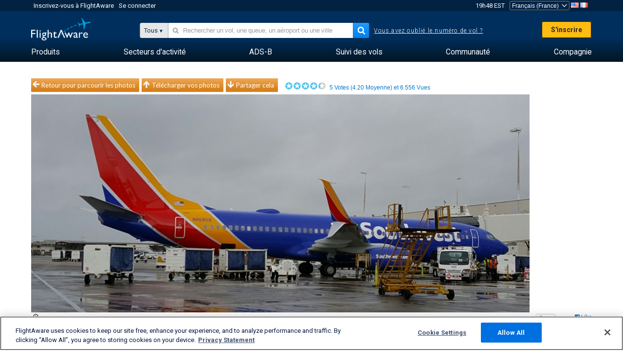

--- FILE ---
content_type: text/html;charset=utf-8
request_url: https://fr.flightaware.com/photos/view/6491417-f43ccf4b63f1251d6b9894955c92ea37a0097bf8/user/kodiak896/sort/votes/page/1
body_size: 25930
content:
<!DOCTYPE html>
<html dir="LTR" lang="fr" class="responsive-full"  prefix="og: http://ogp.me/ns#">
 <!--
Looking at the source?  Great!
  FlightAware is looking for UI/UX, web, and backend developers, mathematicians and electrical engineers.

Get in touch with us:
https://www.flightaware.com/about/careers

-->
 <head>
	  
      <!-- 	Attention ! Vous devez accepter les Conditions d'Utilisation de FlightAware à l'adresse suivante http://flightaware.com/about/termsofuse
 Les robots de données et les agents de recouvrement doivent utiliser http://flightaware.com/commercial/flightxml/
            Copyright 2026 FlightAware.  All Rights Reserved. -->
      <meta http-equiv="Content-Type" content="text/html; charset=utf-8" />
      <meta http-equiv="X-UA-Compatible" content="IE=edge" />
      <meta name="twitter:site" content="@FlightAware" />
      <meta name="facebook-domain-verification" content="ijk4kalzz9je9chk38y60825grrr8m" />
      <title>Photo de Boeing 737-800 (N8685B) - FlightAware</title>
<!-- OneTrust Cookies Consent Notice start for flightaware.com -->
			<script type="text/javascript" src="https://cdn.cookielaw.org/consent/1e071528-f870-4d75-8811-974a2ff4e73b/OtAutoBlock.js" ></script>
			<script src="https://cdn.cookielaw.org/scripttemplates/otSDKStub.js"  type="text/javascript" charset="UTF-8" data-domain-script="1e071528-f870-4d75-8811-974a2ff4e73b" ></script>
			<script type="text/javascript">
			window.OneTrustStatus = {
				promise: null,
				resolver: () => {},
				readyCheck: function() {
					if (this.promise) {
						return this.promise;
					}

					if (window.OneTrust || window.Optanon) {
						return Promise.resolve(true);
					}

					this.promise = new Promise((resolve) => {
						this.resolver = resolve;
					});

					return this.promise;
				}
			};

			function OptanonWrapper() {
				// Resolve promise once OneTrust exists
				window.OneTrustStatus.resolver(true);
			}
			</script>
			<!-- OneTrust Cookies Consent Notice end for flightaware.com -->
<meta name="viewport" content="width=device-width, initial-scale=1, user-scalable=no">
  <link rel="icon" type="image/png" sizes="32x32" href="https://www.flightaware.com/images/favicon-32x32.png" />
  <link rel="icon" type="image/png" sizes="16x16" href="https://www.flightaware.com/images/favicon-16x16.png" />
  <link rel="shortcut icon" type="image/x-icon" href="https://www.flightaware.com/images/favicon.ico" />
  <link rel="apple-touch-icon" sizes="120x120" href="https://www.flightaware.com/images/apple-touch-icon-120x120.png" />
  <link rel="apple-touch-icon" sizes="180x180" href="https://www.flightaware.com/images/apple-touch-icon-180x180.png" />
  <link rel="apple-touch-icon" sizes="240x240" href="https://www.flightaware.com/images/apple-touch-icon-240x240.png" />


  <link rel="canonical" href="http://www.flightaware.com/photos/view/6491417-f43ccf4b63f1251d6b9894955c92ea37a0097bf8" />  <link rel="alternate" href="https://ar.flightaware.com/photos/view/6491417-f43ccf4b63f1251d6b9894955c92ea37a0097bf8/user/kodiak896/sort/votes/page/1" hreflang="ar-sa" />
  <link rel="alternate" href="https://de.flightaware.com/photos/view/6491417-f43ccf4b63f1251d6b9894955c92ea37a0097bf8/user/kodiak896/sort/votes/page/1" hreflang="de-de" />
  <link rel="alternate" href="https://uk.flightaware.com/photos/view/6491417-f43ccf4b63f1251d6b9894955c92ea37a0097bf8/user/kodiak896/sort/votes/page/1" hreflang="en-gb" />
  <link rel="alternate" href="https://flightaware.com/photos/view/6491417-f43ccf4b63f1251d6b9894955c92ea37a0097bf8/user/kodiak896/sort/votes/page/1" hreflang="en-us" />
  <link rel="alternate" href="https://es.flightaware.com/photos/view/6491417-f43ccf4b63f1251d6b9894955c92ea37a0097bf8/user/kodiak896/sort/votes/page/1" hreflang="es-es" />
  <link rel="alternate" href="https://fr.flightaware.com/photos/view/6491417-f43ccf4b63f1251d6b9894955c92ea37a0097bf8/user/kodiak896/sort/votes/page/1" hreflang="fr-fr" />
  <link rel="alternate" href="https://he.flightaware.com/photos/view/6491417-f43ccf4b63f1251d6b9894955c92ea37a0097bf8/user/kodiak896/sort/votes/page/1" hreflang="he-il" />
  <link rel="alternate" href="https://hi.flightaware.com/photos/view/6491417-f43ccf4b63f1251d6b9894955c92ea37a0097bf8/user/kodiak896/sort/votes/page/1" hreflang="hi-in" />
  <link rel="alternate" href="https://it.flightaware.com/photos/view/6491417-f43ccf4b63f1251d6b9894955c92ea37a0097bf8/user/kodiak896/sort/votes/page/1" hreflang="it-it" />
  <link rel="alternate" href="https://ja.flightaware.com/photos/view/6491417-f43ccf4b63f1251d6b9894955c92ea37a0097bf8/user/kodiak896/sort/votes/page/1" hreflang="ja-jp" />
  <link rel="alternate" href="https://ko.flightaware.com/photos/view/6491417-f43ccf4b63f1251d6b9894955c92ea37a0097bf8/user/kodiak896/sort/votes/page/1" hreflang="ko-kr" />
  <link rel="alternate" href="https://pt.flightaware.com/photos/view/6491417-f43ccf4b63f1251d6b9894955c92ea37a0097bf8/user/kodiak896/sort/votes/page/1" hreflang="pt-br" />
  <link rel="alternate" href="https://ru.flightaware.com/photos/view/6491417-f43ccf4b63f1251d6b9894955c92ea37a0097bf8/user/kodiak896/sort/votes/page/1" hreflang="ru-ru" />
  <link rel="alternate" href="https://tr.flightaware.com/photos/view/6491417-f43ccf4b63f1251d6b9894955c92ea37a0097bf8/user/kodiak896/sort/votes/page/1" hreflang="tr-tr" />
  <link rel="alternate" href="https://zh.flightaware.com/photos/view/6491417-f43ccf4b63f1251d6b9894955c92ea37a0097bf8/user/kodiak896/sort/votes/page/1" hreflang="zh-cn" />
  <link rel="alternate" href="https://zh-tw.flightaware.com/photos/view/6491417-f43ccf4b63f1251d6b9894955c92ea37a0097bf8/user/kodiak896/sort/votes/page/1" hreflang="zh-tw" />
<!-- non scripts -->
  <link rel="stylesheet" type="text/css"  href="https://www.flightaware.com/include/e5c0ebb2bfa71-foundation/foundation.css" />
  <link rel="stylesheet" type="text/css"  href="https://www.flightaware.com/include/57a7c64138cb-flightaware.css" />
  <link rel="stylesheet" type="text/css"  href="https://www.flightaware.com/include/7b3a0de0162e-jquery.rating.css" />
  <link rel="stylesheet" type="text/css"  href="https://www.flightaware.com/include/2411296b1270-jquery.custom.css" />
  <link rel="stylesheet" type="text/css"  href="https://www.flightaware.com/include/6bfe2668da28-photos/photos.css" />
  
		<script>
			var url = new URL(window.location);
			// I know delete will always succeed, but it also can
			// break our query params by encoding in an unexpected
			// way. We limit the impact of this by only rewriting
			// if _login is actually present.
			if (url.searchParams.has("_login")) {
				url.searchParams.delete("_login");
			}
			window.history.replaceState({}, document.title, url.pathname + url.search);
		</script>
	
<!--[if lt IE 9]>
			<script>
			document.createElement('header');
			document.createElement('nav');
			document.createElement('section');
			document.createElement('article');
			document.createElement('aside');
			document.createElement('footer');
			document.createElement('hgroup');
			</script>
			<![endif]-->
<!-- scripts -->

<script type="text/javascript">user = {"username":"","TZ":":America/New_York","accounttype":"0","email":"","id":"","locale":"fr_FR","lang":"fr","name":" ","active":"","arincUser":false,"fboUser":false,"suaCustomer":false,"distance_units":"km","airportCode":"","altitudeDisplay":"meters","speedDisplay":"km","fuelBurnDisplay":"liters","flightpageLayout":"0","comma":".","decimal":",","adhocEnabled":false,"region":"north_america","adblock_page_load_threshold":3,"token":"977048270"};</script>


<script type="text/javascript">var FAIntegrationConfig = {"enabled":false,"idents":[]};</script>


<script type="text/javascript">var airportNamesUrl = 'https://www.flightaware.com/ajax/ignoreall/airport_names_yajl.rvt', airportValidateUrl = 'https://www.flightaware.com/ajax/validate_airport.rvt';</script>

  <script type="text/javascript" src="https://www.flightaware.com/include/0a961d605dff-flightaware.js"   ></script>
  <script type="text/javascript" src="https://www.flightaware.com/ajax/ignoreall/airlines_js.rvt?locale=fr_FR&amp;country=US&amp;1"></script>
  <script type="text/javascript" src="https://www.flightaware.com/include/a3ea9a60f76b-jquery.MetaData.js"   ></script>
  <script type="text/javascript" src="https://www.flightaware.com/include/4e4654b53763-jquery.rating.js"   ></script>
  <script type="text/javascript" src="https://www.flightaware.com/include/15357e2e1747-jquery.custom.min.js"   ></script>
  <script type="text/javascript" src="https://www.flightaware.com/include/5093f4ba2fe3-jquery.jeditable.min.js"   ></script>
  <script type="text/javascript" src="https://www.flightaware.com/include/3a129b6593ca-view_photo.js"   ></script>

<script type="text/javascript">
			var isIE10 = false;
			/*@cc_on
			if (/^10/.test(@_jscript_version)) {
				isIE10 = true;
			}
			@*/
		</script>

<link rel='preconnect' href='https://a.pub.network/' crossorigin />
<link rel='preconnect' href='https://b.pub.network/' crossorigin />
<link rel='preconnect' href='https://c.pub.network/' crossorigin />
<link rel='preconnect' href='https://d.pub.network/' crossorigin />
<link rel='preconnect' href='https://c.amazon-adsystem.com' crossorigin />
<link rel='preconnect' href='https://s.amazon-adsystem.com' crossorigin />
<link rel='preconnect' href='https://secure.quantserve.com/' crossorigin />
<link rel='preconnect' href='https://rules.quantcount.com/' crossorigin />
<link rel='preconnect' href='https://pixel.quantserve.com/' crossorigin />
<link rel='preconnect' href='https://cmp.quantcast.com/' crossorigin />
<link rel='preconnect' href='https://btloader.com/' crossorigin />
<link rel='preconnect' href='https://api.btloader.com/' crossorigin />
<link rel='preconnect' href='https://confiant-integrations.global.ssl.fastly.net' crossorigin />

<script data-cfasync='false' type='text/javascript'>
  var freestar = freestar || {};
  freestar.queue = freestar.queue || [];
  freestar.config = freestar.config || {};
  freestar.config.enabled_slots = [];
  freestar.initCallback = function () { (freestar.config.enabled_slots.length === 0) ? freestar.initCallbackCalled = false : freestar.newAdSlots(freestar.config.enabled_slots) }
</script>
<script src='https://a.pub.network/flightaware-com/pubfig.min.js' data-cfasync='false' async></script>


<script type="text/javascript">
			var isIE11 = false;
			var userAgent = navigator.userAgent;
			var appName = navigator.appName;
			if (appName == "Microsoft Internet Explorer") {
				var re = new RegExp("MSIE ([0-9]{1,}[\\.0-9]{0,})");
				isIE11 = re.exec(userAgent) !== null
			} else if (appName == "Netscape") {
				var re  = new RegExp("Trident/.*rv:([0-9]{1,}[\\.0-9]{0,})");
				isIE11 = re.exec(userAgent) !== null
			}
		</script>

<!--[if lt IE 7 ]><script type="text/javascript">var isIE6 = true;</script><![endif]-->
		<!--[if IE 7 ]><script type="text/javascript">var isIE7 = true;</script><![endif]-->
		<!--[if IE 8 ]><script type="text/javascript">var isIE8 = true;</script><![endif]-->
		<!--[if IE 9 ]><script type="text/javascript">var isIE9 = true;</script><![endif]-->
<!-- done emit -->

  <meta name="og:description" content="FlightAware Photos d&#39;aviation: Boeing 737-800 (biréacteur)(N8685B), Tjsj 8.5.2016 TJSJ" />
  <meta name="description" content="FlightAware Photos d&#39;aviation: Boeing 737-800 (biréacteur)(N8685B), Tjsj 8.5.2016 TJSJ" />
  <meta name="twitter:site" content="@flightaware" />
  <meta name="twitter:card" content="summary" />
  <meta property="og:title" content="Photo de Boeing 737-800 (N8685B) - FlightAware"/>
  <meta property="og:site_name" content="FlightAware"/>
  <meta property="og:url" content="http://www.flightaware.com/photos/view/6491417-f43ccf4b63f1251d6b9894955c92ea37a0097bf8"/>
  <meta property="og:type" content="website"/>
  <meta property="og:image" content="https://photos.flightaware.com/photos/retriever/7a506139a790cbe588fd8476e9c46b3d372a17ed" />
</head>
<nav id="mobileNavBar" class="navBarMobile" role="navigation" aria-label="Main navigation">
	<i class="icon-close"></i>
	<a href="/"><img class="flightaware-logo" src="https://www.flightaware.com/images/nav/flightaware-logo-color.png"/></a>

<ul id="listMenuRootMobile" role="menubar">
			<li class="menu_item" role="menuitem" aria-haspopup="true">
				<a  class="menu-item-link">
			<span class="menu-item-title">Produits</span>
	</a>

		<div class="submenu-trigger">
			<i aria-hidden="true"></i>
		</div>

					<div class="submenu" aria-hidden="true">
								<div class="menu-group">
									<p class="menu-group-title">Produits de Données</p>
<ul role="menu">
		<li class="submenu_item" role="menuitem" aria-haspopup="true">
													<a href="/commercial/aeroapi/" class="menu-item-link">
			<div class="menu-item-icon"><img src="https://www.flightaware.com/images/nav/icon-aeroapi.png" /></div>
			<div class="menu-item-text">
				<span class="menu-item-title">AeroAPI</span>
				<span class="menu-item-description">API de données de vol avec des données sur le statut et le suivi des vols à la demande.</span>
			</div>
	</a>



		</li>
		<li class="submenu_item" role="menuitem" aria-haspopup="true">
													<a href="/commercial/firehose/" class="menu-item-link">
			<div class="menu-item-icon"><img src="https://www.flightaware.com/images/nav/icon-firehose.png" /></div>
			<div class="menu-item-text">
				<span class="menu-item-title">FlightAware Firehose</span>
				<span class="menu-item-description">Flux de données de vol en continu pour les intégrations d'entreprise avec des données de vol en temps réel, historiques et prédictives.</span>
			</div>
	</a>



		</li>
		<li class="submenu_item" role="menuitem" aria-haspopup="true">
													<a href="/commercial/foresight/" class="menu-item-link">
			<div class="menu-item-icon"><img src="https://www.flightaware.com/images/nav/icon-foresight.png" /></div>
			<div class="menu-item-text">
				<span class="menu-item-title">FlightAware Foresight</span>
				<span class="menu-item-description">Technologie prédictive pour renforcer la confiance des clients dans vos opérations</span>
			</div>
	</a>



		</li>
		<li class="submenu_item" role="menuitem" aria-haspopup="true">
													<a href="/commercial/reports/rapid/" class="menu-item-link">
			<div class="menu-item-icon"><img src="https://www.flightaware.com/images/nav/icon-rapid-reports.png" /></div>
			<div class="menu-item-text">
				<span class="menu-item-title">Rapid Reports</span>
				<span class="menu-item-description">Achetez rapidement des rapports historiques livrés par courriel.</span>
			</div>
	</a>



		</li>
		<li class="submenu_item" role="menuitem" aria-haspopup="true">
													<a href="/commercial/reports/custom/" class="menu-item-link">
			<div class="menu-item-icon"><img src="https://www.flightaware.com/images/nav/icon-custom-reports.png" /></div>
			<div class="menu-item-text">
				<span class="menu-item-title">Custom Reports</span>
				<span class="menu-item-description">Rapports consultatifs détaillés et personnalisés sur les données de suivi des vols.</span>
			</div>
	</a>



		</li>
		<li class="submenu_item" role="menuitem" aria-haspopup="true">
													<a href="/commercial/integrated-maps/" class="menu-item-link">
			<div class="menu-item-icon"><img src="https://www.flightaware.com/images/nav/icon-integrated-mapping.png" /></div>
			<div class="menu-item-text">
				<span class="menu-item-title">Integrated Mapping Solutions</span>
				<span class="menu-item-description">Intégrez les cartes FlightAware dans vos applications web et mobiles</span>
			</div>
	</a>



		</li>
	</ul>								</div>
								<div class="menu-group">
									<p class="menu-group-title">Applications</p>
<ul role="menu">
		<li class="submenu_item" role="menuitem" aria-haspopup="true">
													<a href="/commercial/aviator/" class="menu-item-link">
			<div class="menu-item-icon"><img src="https://www.flightaware.com/images/nav/icon-aviator.png" /></div>
			<div class="menu-item-text">
				<span class="menu-item-title">FlightAware Aviator</span>
				<span class="menu-item-description">La suite ultime de suivi des vols pour les propriétaires et les exploitants de petits aéronefs et/ou de l'aviation générale (GA).</span>
			</div>
	</a>



		</li>
		<li class="submenu_item" role="menuitem" aria-haspopup="true">
													<a href="/commercial/premium/" class="menu-item-link">
			<div class="menu-item-icon"><img src="https://www.flightaware.com/images/nav/icon-premium-subscription.png" /></div>
			<div class="menu-item-text">
				<span class="menu-item-title">Premium Subscriptions</span>
				<span class="menu-item-description">Une expérience personnalisée de suivi des vols avec des alertes illimitées et bien plus encore.</span>
			</div>
	</a>



		</li>
		<li class="submenu_item" role="menuitem" aria-haspopup="true">
													<a href="/commercial/global/" class="menu-item-link">
			<div class="menu-item-icon"><img src="https://www.flightaware.com/images/nav/icon-flightaware-global.png" /></div>
			<div class="menu-item-text">
				<span class="menu-item-title">FlightAware Global</span>
				<span class="menu-item-description">La plateforme de suivi des vols standard du secteur pour les propriétaires et les exploitants d'avions d'affaires.</span>
			</div>
	</a>



		</li>
		<li class="submenu_item" role="menuitem" aria-haspopup="true">
													<a href="/commercial/fbo-toolbox/" class="menu-item-link">
			<div class="menu-item-icon"><img src="https://www.flightaware.com/images/nav/icon-fbo-toolbox.png" /></div>
			<div class="menu-item-text">
				<span class="menu-item-title">FlightAware FBO Toolbox</span>
				<span class="menu-item-description">Un suivi exhaustif des vols pour améliorer vos opérations FBO et augmenter vos ventes.</span>
			</div>
	</a>



		</li>
		<li class="submenu_item" role="menuitem" aria-haspopup="true">
													<a href="/commercial/tv/" class="menu-item-link">
			<div class="menu-item-icon"><img src="https://www.flightaware.com/images/nav/icon-flightaware-tv.png" /></div>
			<div class="menu-item-text">
				<span class="menu-item-title">FlightAware TV</span>
				<span class="menu-item-description">Cartes en plein écran de FlightAware TV pour les opérateurs ou les FBO.</span>
			</div>
	</a>



		</li>
		<li class="submenu_item" role="menuitem" aria-haspopup="true">
													<a href="/commercial/globalbeacon/" class="menu-item-link">
			<div class="menu-item-icon"><img src="https://www.flightaware.com/images/nav/icon-globalbeacon.png" /></div>
			<div class="menu-item-text">
				<span class="menu-item-title">GlobalBeacon</span>
				<span class="menu-item-description">Suivi et alerte à l'échelle mondiale conformes au GADSS pour les compagnies aériennes et les exploitants d'aéronefs.</span>
			</div>
	</a>



		</li>
	</ul>								</div>

					</div>
			</li>
			<li class="menu_item" role="menuitem" aria-haspopup="true">
				<a  class="menu-item-link">
			<span class="menu-item-title">Secteurs d'activité</span>
	</a>

		<div class="submenu-trigger">
			<i aria-hidden="true"></i>
		</div>

					<div class="submenu" aria-hidden="true">
<ul role="menu">
		<li class="submenu_item" role="menuitem" aria-haspopup="true">
											<a href="https://www.flightaware.com/industry/airports" class="menu-item-link">
			<span class="menu-item-title">Aéroports</span>
	</a>



		</li>
		<li class="submenu_item" role="menuitem" aria-haspopup="true">
											<a href="https://www.flightaware.com/industry/airlines" class="menu-item-link">
			<span class="menu-item-title">Compagnies aériennes</span>
	</a>



		</li>
		<li class="submenu_item" role="menuitem" aria-haspopup="true">
											<a href="https://www.flightaware.com/industry/business" class="menu-item-link">
			<span class="menu-item-title">Business</span>
	</a>



		</li>
		<li class="submenu_item" role="menuitem" aria-haspopup="true">
											<a href="https://www.flightaware.com/industry/government" class="menu-item-link">
			<span class="menu-item-title">Government</span>
	</a>



		</li>
		<li class="submenu_item" role="menuitem" aria-haspopup="true">
											<a href="https://www.flightaware.com/industry/manufacturer" class="menu-item-link">
			<span class="menu-item-title">Manufacturer</span>
	</a>



		</li>
		<li class="submenu_item" role="menuitem" aria-haspopup="true">
											<a href="https://www.flightaware.com/industry/travel" class="menu-item-link">
			<span class="menu-item-title">Travel</span>
	</a>



		</li>
	</ul>
					</div>
			</li>
			<li class="menu_item" role="menuitem" aria-haspopup="true">
				<a href="/adsb/" class="menu-item-link">
			<span class="menu-item-title">ADS-B</span>
	</a>

		<div class="submenu-trigger">
			<i aria-hidden="true"></i>
		</div>

					<div class="submenu" aria-hidden="true">
<ul role="menu">
		<li class="submenu_item" role="menuitem" aria-haspopup="true">
											<a href="/adsb/stats/" class="menu-item-link">
			<span class="menu-item-title">Statistiques</span>
	</a>



		</li>
		<li class="submenu_item" role="menuitem" aria-haspopup="true">
											<a href="https://go.flightaware.com/skyawareanywhere" class="menu-item-link">
			<span class="menu-item-title">SkyAware Partout</span>
	</a>



		</li>
		<li class="submenu_item" role="menuitem" aria-haspopup="true">
											<a href="/adsb/coverage/" class="menu-item-link">
			<span class="menu-item-title">Carte de la Couverture</span>
	</a>



		</li>
		<li class="submenu_item" role="menuitem" aria-haspopup="true">
											<a href="https://flightaware.store/" class="menu-item-link">
			<span class="menu-item-title">Boutique ADS-B</span>
	</a>



		</li>
		<li class="submenu_item" role="menuitem" aria-haspopup="true">
											<a href="/adsb/piaware/build/" class="menu-item-link">
			<span class="menu-item-title">Construisez un récepteur PiAware ADS-B</span>
	</a>



		</li>
		<li class="submenu_item" role="menuitem" aria-haspopup="true">
											<a href="/adsb/flightfeeder/" class="menu-item-link">
			<span class="menu-item-title">FlightFeeder</span>
	</a>



		</li>
		<li class="submenu_item" role="menuitem" aria-haspopup="true">
											<a href="/adsb/faq/" class="menu-item-link">
			<span class="menu-item-title">Foire aux questions</span>
	</a>



		</li>
	</ul>
					</div>
			</li>
			<li class="menu_item app_links_menu" role="menuitem" aria-haspopup="true">
				<a href="/live" class="menu-item-link">
			<span class="menu-item-title">Suivi des vols</span>
	</a>

		<div class="submenu-trigger">
			<i aria-hidden="true"></i>
		</div>

					<div class="submenu" aria-hidden="true">
								<div class="menu-group">
									<p class="menu-group-title">Retards et annulations</p>
<ul role="menu">
		<li class="submenu_item" role="menuitem" aria-haspopup="true">
													<a href="/live/cancelled/" class="menu-item-link">
			<span class="menu-item-title">Annulations</span>
	</a>



		</li>
		<li class="submenu_item" role="menuitem" aria-haspopup="true">
													<a href="/live/airport/delays/" class="menu-item-link">
			<span class="menu-item-title">Retards de l'aéroport</span>
	</a>



		</li>
		<li class="submenu_item" role="menuitem" aria-haspopup="true">
													<a href="/miserymap/" class="menu-item-link">
			<span class="menu-item-title">MiseryMap</span>
	</a>



		</li>
	</ul>								</div>
								<div class="menu-group">
									<p class="menu-group-title">Recherche de vols</p>
<ul role="menu">
		<li class="submenu_item" role="menuitem" aria-haspopup="true">
													<a href="/live/findflight/" class="menu-item-link">
			<span class="menu-item-title">Trouver un vol</span>
	</a>



		</li>
		<li class="submenu_item" role="menuitem" aria-haspopup="true">
													<a href="/live/fleet/" class="menu-item-link">
			<span class="menu-item-title">Rechercher par opérateur</span>
	</a>



		</li>
		<li class="submenu_item" role="menuitem" aria-haspopup="true">
													<a href="/resources/airport/browse/" class="menu-item-link">
			<span class="menu-item-title">Rechercher par aéroport</span>
	</a>



		</li>
		<li class="submenu_item" role="menuitem" aria-haspopup="true">
													<a href="/live/aircrafttype/" class="menu-item-link">
			<span class="menu-item-title">Rechercher par type d'avion</span>
	</a>



		</li>
	</ul>								</div>
								<div class="menu-group">
									<p class="menu-group-title">Autre</p>
<ul role="menu">
		<li class="submenu_item" role="menuitem" aria-haspopup="true">
													<a href="/live/airport/random" class="menu-item-link">
			<span class="menu-item-title">Aéroport choisi au hasard</span>
	</a>



		</li>
		<li class="submenu_item" role="menuitem" aria-haspopup="true">
													<a href="/live/flight/random" class="menu-item-link">
			<span class="menu-item-title">Vol choisi au hasard</span>
	</a>



		</li>
		<li class="submenu_item" role="menuitem" aria-haspopup="true">
													<a href="/statistics/ifr-route/" class="menu-item-link">
			<span class="menu-item-title">Analyseur d'itinéraire IFR</span>
	</a>



		</li>
	</ul>								</div>

					</div>
			</li>
			<li class="menu_item" role="menuitem" aria-haspopup="true">
				<a  class="menu-item-link">
			<span class="menu-item-title">Communauté</span>
	</a>

		<div class="submenu-trigger">
			<i aria-hidden="true"></i>
		</div>

					<div class="submenu" aria-hidden="true">
								<div class="menu-group">
									<p class="menu-group-title">Photos</p>
<ul role="menu">
		<li class="submenu_item" role="menuitem" aria-haspopup="true">
													<a href="/photos/" class="menu-item-link">
			<span class="menu-item-title">Photos populaires</span>
	</a>



		</li>
		<li class="submenu_item" role="menuitem" aria-haspopup="true">
													<a href="/photos/all/sort/date" class="menu-item-link">
			<span class="menu-item-title">Photos les plus récentes</span>
	</a>



		</li>
		<li class="submenu_item" role="menuitem" aria-haspopup="true">
													<a href="/photos/all/sort/votes" class="menu-item-link">
			<span class="menu-item-title">Les mieux classés</span>
	</a>



		</li>
		<li class="submenu_item" role="menuitem" aria-haspopup="true">
													<a href="/photos/staffpicks" class="menu-item-link">
			<span class="menu-item-title">Le choix de l'équipe</span>
	</a>



		</li>
		<li class="submenu_item" role="menuitem" aria-haspopup="true">
													<a href="/photos/recentcomments.rvt?page=1" class="menu-item-link">
			<span class="menu-item-title">Commentaires récents</span>
	</a>



		</li>
		<li class="submenu_item" role="menuitem" aria-haspopup="true">
													<a href="/photos/crowdsource" class="menu-item-link">
			<span class="menu-item-title">Marquage par la Communauté</span>
	</a>



		</li>
		<li class="submenu_item" role="menuitem" aria-haspopup="true">
													<a href="/photos/upload" class="menu-item-link">
			<span class="menu-item-title">Télécharger vos photos</span>
	</a>



		</li>
	</ul>								</div>
								<div class="menu-group">
									<p class="menu-group-title">INFOS</p>
<ul role="menu">
		<li class="submenu_item" role="menuitem" aria-haspopup="true">
													<a href="/squawks/browse/general/recently/popular" class="menu-item-link">
			<span class="menu-item-title">Infos du moment</span>
	</a>



		</li>
		<li class="submenu_item" role="menuitem" aria-haspopup="true">
													<a href="/squawks/browse/general/24_hours/new" class="menu-item-link">
			<span class="menu-item-title">Dernières infos</span>
	</a>



		</li>
		<li class="submenu_item" role="menuitem" aria-haspopup="true">
													<a href="/squawks/" class="menu-item-link">
			<span class="menu-item-title">Infos les plus lues</span>
	</a>



		</li>
	</ul>								</div>
								<div class="menu-group">
									<p class="menu-group-title">Forum de discussion</p>
<ul role="menu">
		<li class="submenu_item" role="menuitem" aria-haspopup="true">
													<a href="https://discussions.flightaware.com/" class="menu-item-link">
			<span class="menu-item-title">Toutes les discussions</span>
	</a>



		</li>
	</ul>								</div>

					</div>
			</li>
			<li class="menu_item" role="menuitem" aria-haspopup="true">
				<a href="/about" class="menu-item-link">
			<span class="menu-item-title">Compagnie</span>
	</a>

		<div class="submenu-trigger">
			<i aria-hidden="true"></i>
		</div>

					<div class="submenu" aria-hidden="true">
<ul role="menu">
		<li class="submenu_item" role="menuitem" aria-haspopup="true">
											<a href="/about/" class="menu-item-link">
			<span class="menu-item-title">A propos de</span>
	</a>



		</li>
		<li class="submenu_item" role="menuitem" aria-haspopup="true">
											<a href="/about/careers/" class="menu-item-link">
			<span class="menu-item-title">Carrières</span>
	</a>



		</li>
		<li class="submenu_item" role="menuitem" aria-haspopup="true">
											<a href="/about/datasources/" class="menu-item-link">
			<span class="menu-item-title">Sources de Données</span>
	</a>



		</li>
		<li class="submenu_item" role="menuitem" aria-haspopup="true">
											<a href="/about/history.rvt" class="menu-item-link">
			<span class="menu-item-title">Historique</span>
	</a>



		</li>
		<li class="submenu_item" role="menuitem" aria-haspopup="true">
											<a href="https://blog.flightaware.com" class="menu-item-link">
			<span class="menu-item-title">Blog</span>
	</a>



		</li>
		<li class="submenu_item" role="menuitem" aria-haspopup="true">
											<a href="https://flightaware.engineering/" class="menu-item-link">
			<span class="menu-item-title">Blog sur l'ingénierie</span>
	</a>



		</li>
		<li class="submenu_item" role="menuitem" aria-haspopup="true">
											<a href="/news/" class="menu-item-link">
			<span class="menu-item-title">Salle des nouvelles</span>
	</a>



		</li>
		<li class="submenu_item" role="menuitem" aria-haspopup="true">
											<a href="https://go.flightaware.com/webinars" class="menu-item-link">
			<span class="menu-item-title">Webinaires</span>
	</a>



		</li>
		<li class="submenu_item" role="menuitem" aria-haspopup="true">
											<a href="/commercial/advertising/" class="menu-item-link">
			<span class="menu-item-title">Faites de la publicité avec nous</span>
	</a>



		</li>
		<li class="submenu_item" role="menuitem" aria-haspopup="true">
											<a href="/about/faq/" class="menu-item-link">
			<span class="menu-item-title">Foire aux questions</span>
	</a>



		</li>
		<li class="submenu_item" role="menuitem" aria-haspopup="true">
											<a href="/about/contact/" class="menu-item-link">
			<span class="menu-item-title">Nous contacter</span>
	</a>



		</li>
	</ul>
					</div>
			</li>
</ul>

		<div class="user-account">
		<div id="signUpButtonMobile"><a href="/account/join/">Créer un compte FlightAware</a></div>
		<a href="/account/login/">ou connectez-vous à un compte existant</a>
	</div>

	<div class="app-download">
		<div>Pour une expérience optimale du suivi des vols sur votre appareil, téléchargez l'application FlightAware.</div>
		<div class="app-links">
			<a href="https://apps.apple.com/us/app/live-flight-tracker/id316793974" target="_blank">
				<img src="https://www.flightaware.com/images/app-store-badge.svg" alt="iOS App">
			</a>
			<a href="https://play.google.com/store/apps/details?id=com.flightaware.android.liveFlightTracker"
				target="_blank">
				<img src="https://www.flightaware.com/images/google-play-badge.png" alt="Google Play App">
			</a>
		</div>
	</div>
</nav><div id="mainBody"><header role="banner" id="topWrapper"><div class="topMenuBarWrapper accountHighlight"><nav class="topMenuBar"><div class="topMenuList"><div class="sp_menu_item"><a href="https://login.flightaware.com/signup"><i class="fa fa-plane"></i> Inscrivez-vous à FlightAware</a></div><div class="sp_menu_item"><a href="https://login.flightaware.com/signin"><i class="fa fa-plane"></i> Se connecter</a></div><div aria-label="Conteneur d'horloge" id="headerClock" class="sp_menu_item fadate-clock noHover"><span title="EST">19h48 EST</span>
</div><div class="sp_menu_item noHover " id="LocaleTopBoxItem"><div id="LocaleTopBox"><form  action="https://fr.flightaware.com/account/locale_switch.rvt" method="get" style="display: inline;">
 <select name="locale"  aria-label="Cueilleur local" class="localePicker" onchange="this.form.submit();">
  <option value="ar_SA">العربية</option>
  <option value="cs_CZ">Čeština</option>
  <option value="de_DE">Deutsch</option>
  <option value="en_AU">English (Australia)</option>
  <option value="en_CA">English (Canada)</option>
  <option value="en_GB">English (UK)</option>
  <option value="en_US">English (USA)</option>
  <option value="es_ES">Español (España)</option>
  <option value="es_MX">Español</option>
  <option value="fi_FI">Suomi</option>
  <option value="fr_CA">Français (Canada)</option>
  <option value="fr_FR" selected="selected">Français (France)</option>
  <option value="he_IL">עִבְרִית</option>
  <option value="hi_IN">हिन्दी</option>
  <option value="hr_HR">Hrvatski</option>
  <option value="it_IT">Italiano</option>
  <option value="ja_JP">日本語</option>
  <option value="ko_KR">한국어</option>
  <option value="pl_PL">Polski</option>
  <option value="pt_BR">Português (Brasil)</option>
  <option value="pt_PT">Português (Portugal)</option>
  <option value="ru_RU">Русский</option>
  <option value="tr_TR">Türkçe</option>
  <option value="zh_CN">中文(简体)</option>
  <option value="zh_HK">中文(香港)</option>
  <option value="zh_TW">中文(台灣)</option>
 </select>
 <input type="hidden" name="csrf_token" value="977048270" />
</form>
<a href="https://fr.flightaware.com/account/locale_switch.rvt?csrf_token=977048270&locale=en_US"><img height="11" width="16" src="https://www.flightaware.com/images/countries/US.png" alt="US Flag" title="Switch to US FlightAware" /></a>&nbsp;<a href="https://fr.flightaware.com/account/locale_switch.rvt?csrf_token=977048270&locale=fr_FR"><img height="11" width="16" src="https://www.flightaware.com/images/countries/FR.png" alt="FR Flag" title="Switch to FR FlightAware" /></a>&nbsp;</div></div></div></nav></div><div id="topContent"><div class="menuIcon"><i class="fa fa-bars"></i></div><div class="logoLeft float_left"><a href="/"><img src="https://www.flightaware.com/images/nav/flightaware-logo.png" alt="FlightAware" class="faLogo " /></a></div><div id="headerSearchForm" class="headerTrack"><div class="flightSearchForm"><div class="searchToggle text_align_right" > <div class="search_in"><span class="search_in_content">Tous</span><select aria-label="Méthode de recherche" class="trackSelect"><option value="omniSearch">Tous</option><option value="routeSearch">Route</option><option value="airlineSearch">Vol de ligne</option><option value="privateSearch">Vol privé (N° d'immatriculation)</option><option value="airportSearch">Aéroport</option></select></div></div><div id="omniSearch" data-fa-search-type="omniSearch" class="searchOption active"><div class="fa_omnisearch_container"><form id="omnisearch_form" method="get" action="//fr.flightaware.com/ajax/ignoreall/omnisearch/disambiguation.rvt"><input type="hidden" name="searchterm" value=""><input type="hidden" name="token" value=""><input type="hidden" id="omni_headerSearchForm" data-version="50" data-server="www.flightaware.com" data-alias="fr.flightaware.com"  data-startsearch="Veuillez commencer à chercher pour recevoir des suggestions"   data-ambiguous="Plus de résultats pour %1 ..."   data-searching="Recherche... (ou taper sur Entrée)"   data-recent="Recherches récentes"   data-placeholder="&#xf002;&nbsp;&nbsp; Rechercher un vol, une queue, un aéroport ou une ville"  tabindex="0"><div style="display:none;" class="omnisearch_loading"><i class="fa fa-spinner fa-pulse"></i></div></form></div></div><div data-fa-search-type="routeSearch" class="searchOption routeSearch hide text_align_left" ><form action="/live/findflight"><div class="trackInputContainer"><div class="trackInput"><input name="origin" class="trackRouteOrigin" type="text" placeholder="Provenance" title="Provenance" aria-label="Provenance"  /></div></div><div tabindex="0" role="button" class="route_swap"> <div class="header_swap"><img alt="Swap" src="https://www.flightaware.com/images/home_main/flip_fields.svg" /></div></div><div class="trackInputContainer"><div class="trackInput"><input name="destination" class="trackRouteDestination" type="text" placeholder="Destination " title="Destination " aria-label="Destination " /></div></div><input type="submit" hidefocus="true" style="display: none;"></input></form></div><div data-fa-search-type="airlineSearch" class="searchOption multiple hide text_align_left" > <form class="airlineSearch" action="/live/form.rvt"><div class="trackInputContainer airlineName "><div class="trackInput"><input id="airline_name" name="q" class="trackAirlineName" type="text" title="Cie aérienne" aria-label="Cie aérienne (p. ex. United)" placeholder="Cie aérienne"/></div></div><div class="trackInputContainer flightNumber "><div class="trackInput"><input id="ident_suffix" name="ident_suffix" class="trackAirlineNumber" type="text" title="Vol N°" aria-label="Vol N° (p. ex. 450)" placeholder="Vol N°" /></div></div><input type="hidden" id="ident_prefix" name="ident_prefix"><input type="submit" hidefocus="true" style="display: none;"></input><span class="fa fa-times-circle-o" id="airlineSearchCancel"></span></form></div><form id="privateSearch" data-fa-search-type="privateSearch" class="searchOption hide text_align_left" action="/live/form.rvt"><div class="trackInput"><input name="ident" class="trackTail" value="" type="text" title="N° de vol/immatriculation (p. ex. N123AB)" aria-label="N° de vol/immatriculation (p. ex. N123AB)" placeholder="N° de vol/immatriculation (p. ex. N123AB)" /></div></form><form id="airportSearch" data-fa-search-type="airportSearch" class="searchOption multiple hide text_align_left" action="/live/form.rvt"><div class="trackInput"><input name="airport" id="airport" class="trackAirportCode" type="text" title="Code Aéroport (p. ex. KJFK)" aria-label="Code Aéroport (p. ex. KJFK)" value="" placeholder="Code Aéroport (p. ex. KJFK)" /></div><div class="trackInput"><input id="airport_name_or_city" name="airport_name_or_city" class="trackAirportCity" type="text" title="Ville où se trouve l'aéroport (p. ex. New York)" aria-label="Ville où se trouve l'aéroport (p. ex. New York)" placeholder="Ville où se trouve l'aéroport (p. ex. New York)" /></div><input type="submit" hidefocus="true" style="display: none;"></input></form><div class="trackSubmit"><button type="submit" class="blue_button"><img src="https://www.flightaware.com/images/icons/searchIcon-white.svg" alt="Submit Search"/></button></div></div></div><div id="signUpButton"><a href="/account/join/">S'inscrire</a></div><nav class="navBar" role="navigation" aria-label="Main navigation">

<ul id="listMenuRoot" role="menubar">
			<li class="menu_item" role="menuitem" aria-haspopup="true">
				<a  class="menu-item-link">
			<span class="menu-item-title">Produits</span>
	</a>


					<div class="submenu" aria-hidden="true">
								<div class="menu-group">
									<p class="menu-group-title">Produits de Données</p>
<ul role="menu">
		<li class="submenu_item" role="menuitem" aria-haspopup="true">
													<a href="/commercial/aeroapi/" class="menu-item-link">
			<div class="menu-item-icon"><img src="https://www.flightaware.com/images/nav/icon-aeroapi.png" /></div>
			<div class="menu-item-text">
				<span class="menu-item-title">AeroAPI</span>
				<span class="menu-item-description">API de données de vol avec des données sur le statut et le suivi des vols à la demande.</span>
			</div>
	</a>



		</li>
		<li class="submenu_item" role="menuitem" aria-haspopup="true">
													<a href="/commercial/firehose/" class="menu-item-link">
			<div class="menu-item-icon"><img src="https://www.flightaware.com/images/nav/icon-firehose.png" /></div>
			<div class="menu-item-text">
				<span class="menu-item-title">FlightAware Firehose</span>
				<span class="menu-item-description">Flux de données de vol en continu pour les intégrations d'entreprise avec des données de vol en temps réel, historiques et prédictives.</span>
			</div>
	</a>



		</li>
		<li class="submenu_item" role="menuitem" aria-haspopup="true">
													<a href="/commercial/foresight/" class="menu-item-link">
			<div class="menu-item-icon"><img src="https://www.flightaware.com/images/nav/icon-foresight.png" /></div>
			<div class="menu-item-text">
				<span class="menu-item-title">FlightAware Foresight</span>
				<span class="menu-item-description">Technologie prédictive pour renforcer la confiance des clients dans vos opérations</span>
			</div>
	</a>



		</li>
		<li class="submenu_item" role="menuitem" aria-haspopup="true">
													<a href="/commercial/reports/rapid/" class="menu-item-link">
			<div class="menu-item-icon"><img src="https://www.flightaware.com/images/nav/icon-rapid-reports.png" /></div>
			<div class="menu-item-text">
				<span class="menu-item-title">Rapid Reports</span>
				<span class="menu-item-description">Achetez rapidement des rapports historiques livrés par courriel.</span>
			</div>
	</a>



		</li>
		<li class="submenu_item" role="menuitem" aria-haspopup="true">
													<a href="/commercial/reports/custom/" class="menu-item-link">
			<div class="menu-item-icon"><img src="https://www.flightaware.com/images/nav/icon-custom-reports.png" /></div>
			<div class="menu-item-text">
				<span class="menu-item-title">Custom Reports</span>
				<span class="menu-item-description">Rapports consultatifs détaillés et personnalisés sur les données de suivi des vols.</span>
			</div>
	</a>



		</li>
		<li class="submenu_item" role="menuitem" aria-haspopup="true">
													<a href="/commercial/integrated-maps/" class="menu-item-link">
			<div class="menu-item-icon"><img src="https://www.flightaware.com/images/nav/icon-integrated-mapping.png" /></div>
			<div class="menu-item-text">
				<span class="menu-item-title">Integrated Mapping Solutions</span>
				<span class="menu-item-description">Intégrez les cartes FlightAware dans vos applications web et mobiles</span>
			</div>
	</a>



		</li>
	</ul>								</div>
								<div class="menu-group">
									<p class="menu-group-title">Applications</p>
<ul role="menu">
		<li class="submenu_item" role="menuitem" aria-haspopup="true">
													<a href="/commercial/aviator/" class="menu-item-link">
			<div class="menu-item-icon"><img src="https://www.flightaware.com/images/nav/icon-aviator.png" /></div>
			<div class="menu-item-text">
				<span class="menu-item-title">FlightAware Aviator</span>
				<span class="menu-item-description">La suite ultime de suivi des vols pour les propriétaires et les exploitants de petits aéronefs et/ou de l'aviation générale (GA).</span>
			</div>
	</a>



		</li>
		<li class="submenu_item" role="menuitem" aria-haspopup="true">
													<a href="/commercial/premium/" class="menu-item-link">
			<div class="menu-item-icon"><img src="https://www.flightaware.com/images/nav/icon-premium-subscription.png" /></div>
			<div class="menu-item-text">
				<span class="menu-item-title">Premium Subscriptions</span>
				<span class="menu-item-description">Une expérience personnalisée de suivi des vols avec des alertes illimitées et bien plus encore.</span>
			</div>
	</a>



		</li>
		<li class="submenu_item" role="menuitem" aria-haspopup="true">
													<a href="/commercial/global/" class="menu-item-link">
			<div class="menu-item-icon"><img src="https://www.flightaware.com/images/nav/icon-flightaware-global.png" /></div>
			<div class="menu-item-text">
				<span class="menu-item-title">FlightAware Global</span>
				<span class="menu-item-description">La plateforme de suivi des vols standard du secteur pour les propriétaires et les exploitants d'avions d'affaires.</span>
			</div>
	</a>



		</li>
		<li class="submenu_item" role="menuitem" aria-haspopup="true">
													<a href="/commercial/fbo-toolbox/" class="menu-item-link">
			<div class="menu-item-icon"><img src="https://www.flightaware.com/images/nav/icon-fbo-toolbox.png" /></div>
			<div class="menu-item-text">
				<span class="menu-item-title">FlightAware FBO Toolbox</span>
				<span class="menu-item-description">Un suivi exhaustif des vols pour améliorer vos opérations FBO et augmenter vos ventes.</span>
			</div>
	</a>



		</li>
		<li class="submenu_item" role="menuitem" aria-haspopup="true">
													<a href="/commercial/tv/" class="menu-item-link">
			<div class="menu-item-icon"><img src="https://www.flightaware.com/images/nav/icon-flightaware-tv.png" /></div>
			<div class="menu-item-text">
				<span class="menu-item-title">FlightAware TV</span>
				<span class="menu-item-description">Cartes en plein écran de FlightAware TV pour les opérateurs ou les FBO.</span>
			</div>
	</a>



		</li>
		<li class="submenu_item" role="menuitem" aria-haspopup="true">
													<a href="/commercial/globalbeacon/" class="menu-item-link">
			<div class="menu-item-icon"><img src="https://www.flightaware.com/images/nav/icon-globalbeacon.png" /></div>
			<div class="menu-item-text">
				<span class="menu-item-title">GlobalBeacon</span>
				<span class="menu-item-description">Suivi et alerte à l'échelle mondiale conformes au GADSS pour les compagnies aériennes et les exploitants d'aéronefs.</span>
			</div>
	</a>



		</li>
	</ul>								</div>

					</div>
			</li>
			<li class="menu_item" role="menuitem" aria-haspopup="true">
				<a  class="menu-item-link">
			<span class="menu-item-title">Secteurs d'activité</span>
	</a>


					<div class="submenu" aria-hidden="true">
<ul role="menu">
		<li class="submenu_item" role="menuitem" aria-haspopup="true">
											<a href="https://www.flightaware.com/industry/airports" class="menu-item-link">
			<span class="menu-item-title">Aéroports</span>
	</a>



		</li>
		<li class="submenu_item" role="menuitem" aria-haspopup="true">
											<a href="https://www.flightaware.com/industry/airlines" class="menu-item-link">
			<span class="menu-item-title">Compagnies aériennes</span>
	</a>



		</li>
		<li class="submenu_item" role="menuitem" aria-haspopup="true">
											<a href="https://www.flightaware.com/industry/business" class="menu-item-link">
			<span class="menu-item-title">Business</span>
	</a>



		</li>
		<li class="submenu_item" role="menuitem" aria-haspopup="true">
											<a href="https://www.flightaware.com/industry/government" class="menu-item-link">
			<span class="menu-item-title">Government</span>
	</a>



		</li>
		<li class="submenu_item" role="menuitem" aria-haspopup="true">
											<a href="https://www.flightaware.com/industry/manufacturer" class="menu-item-link">
			<span class="menu-item-title">Manufacturer</span>
	</a>



		</li>
		<li class="submenu_item" role="menuitem" aria-haspopup="true">
											<a href="https://www.flightaware.com/industry/travel" class="menu-item-link">
			<span class="menu-item-title">Travel</span>
	</a>



		</li>
	</ul>
					</div>
			</li>
			<li class="menu_item" role="menuitem" aria-haspopup="true">
				<a href="/adsb/" class="menu-item-link">
			<span class="menu-item-title">ADS-B</span>
	</a>


					<div class="submenu" aria-hidden="true">
<ul role="menu">
		<li class="submenu_item" role="menuitem" aria-haspopup="true">
											<a href="/adsb/stats/" class="menu-item-link">
			<span class="menu-item-title">Statistiques</span>
	</a>



		</li>
		<li class="submenu_item" role="menuitem" aria-haspopup="true">
											<a href="https://go.flightaware.com/skyawareanywhere" class="menu-item-link">
			<span class="menu-item-title">SkyAware Partout</span>
	</a>



		</li>
		<li class="submenu_item" role="menuitem" aria-haspopup="true">
											<a href="/adsb/coverage/" class="menu-item-link">
			<span class="menu-item-title">Carte de la Couverture</span>
	</a>



		</li>
		<li class="submenu_item" role="menuitem" aria-haspopup="true">
											<a href="https://flightaware.store/" class="menu-item-link">
			<span class="menu-item-title">Boutique ADS-B</span>
	</a>



		</li>
		<li class="submenu_item" role="menuitem" aria-haspopup="true">
											<a href="/adsb/piaware/build/" class="menu-item-link">
			<span class="menu-item-title">Construisez un récepteur PiAware ADS-B</span>
	</a>



		</li>
		<li class="submenu_item" role="menuitem" aria-haspopup="true">
											<a href="/adsb/flightfeeder/" class="menu-item-link">
			<span class="menu-item-title">FlightFeeder</span>
	</a>



		</li>
		<li class="submenu_item" role="menuitem" aria-haspopup="true">
											<a href="/adsb/faq/" class="menu-item-link">
			<span class="menu-item-title">Foire aux questions</span>
	</a>



		</li>
	</ul>
					</div>
			</li>
			<li class="menu_item app_links_menu" role="menuitem" aria-haspopup="true">
				<a href="/live" class="menu-item-link">
			<span class="menu-item-title">Suivi des vols</span>
	</a>


					<div class="submenu" aria-hidden="true">
								<div class="menu-group">
									<p class="menu-group-title">Retards et annulations</p>
<ul role="menu">
		<li class="submenu_item" role="menuitem" aria-haspopup="true">
													<a href="/live/cancelled/" class="menu-item-link">
			<span class="menu-item-title">Annulations</span>
	</a>



		</li>
		<li class="submenu_item" role="menuitem" aria-haspopup="true">
													<a href="/live/airport/delays/" class="menu-item-link">
			<span class="menu-item-title">Retards de l'aéroport</span>
	</a>



		</li>
		<li class="submenu_item" role="menuitem" aria-haspopup="true">
													<a href="/miserymap/" class="menu-item-link">
			<span class="menu-item-title">MiseryMap</span>
	</a>



		</li>
	</ul>								</div>
								<div class="menu-group">
									<p class="menu-group-title">Recherche de vols</p>
<ul role="menu">
		<li class="submenu_item" role="menuitem" aria-haspopup="true">
													<a href="/live/findflight/" class="menu-item-link">
			<span class="menu-item-title">Trouver un vol</span>
	</a>



		</li>
		<li class="submenu_item" role="menuitem" aria-haspopup="true">
													<a href="/live/fleet/" class="menu-item-link">
			<span class="menu-item-title">Rechercher par opérateur</span>
	</a>



		</li>
		<li class="submenu_item" role="menuitem" aria-haspopup="true">
													<a href="/resources/airport/browse/" class="menu-item-link">
			<span class="menu-item-title">Rechercher par aéroport</span>
	</a>



		</li>
		<li class="submenu_item" role="menuitem" aria-haspopup="true">
													<a href="/live/aircrafttype/" class="menu-item-link">
			<span class="menu-item-title">Rechercher par type d'avion</span>
	</a>



		</li>
	</ul>								</div>
								<div class="menu-group">
									<p class="menu-group-title">Autre</p>
<ul role="menu">
		<li class="submenu_item" role="menuitem" aria-haspopup="true">
													<a href="/live/airport/random" class="menu-item-link">
			<span class="menu-item-title">Aéroport choisi au hasard</span>
	</a>



		</li>
		<li class="submenu_item" role="menuitem" aria-haspopup="true">
													<a href="/live/flight/random" class="menu-item-link">
			<span class="menu-item-title">Vol choisi au hasard</span>
	</a>



		</li>
		<li class="submenu_item" role="menuitem" aria-haspopup="true">
													<a href="/statistics/ifr-route/" class="menu-item-link">
			<span class="menu-item-title">Analyseur d'itinéraire IFR</span>
	</a>



		</li>
	</ul>								</div>

							<div class="app-links">
		<div class="download-message">Téléchargez l'application <a href="/mobile/">FlightAware</a> aujourd'hui.</div>
		<div class="download-links">
			<div>
				<a href="https://apps.apple.com/us/app/live-flight-tracker/id316793974" target="_blank">
					<img src="https://www.flightaware.com/images/app-store-badge.svg" alt="linkedin">
				</a>
			</div>
			<div>
				<a href="https://play.google.com/store/apps/details?id=com.flightaware.android.liveFlightTracker"
				target="_blank">
					<img src="https://www.flightaware.com/images/google-play-badge.png" alt="linkedin">
				</a>
			</div>
		</div>						
</div>
					</div>
			</li>
			<li class="menu_item" role="menuitem" aria-haspopup="true">
				<a  class="menu-item-link">
			<span class="menu-item-title">Communauté</span>
	</a>


					<div class="submenu" aria-hidden="true">
								<div class="menu-group">
									<p class="menu-group-title">Photos</p>
<ul role="menu">
		<li class="submenu_item" role="menuitem" aria-haspopup="true">
													<a href="/photos/" class="menu-item-link">
			<span class="menu-item-title">Photos populaires</span>
	</a>



		</li>
		<li class="submenu_item" role="menuitem" aria-haspopup="true">
													<a href="/photos/all/sort/date" class="menu-item-link">
			<span class="menu-item-title">Photos les plus récentes</span>
	</a>



		</li>
		<li class="submenu_item" role="menuitem" aria-haspopup="true">
													<a href="/photos/all/sort/votes" class="menu-item-link">
			<span class="menu-item-title">Les mieux classés</span>
	</a>



		</li>
		<li class="submenu_item" role="menuitem" aria-haspopup="true">
													<a href="/photos/staffpicks" class="menu-item-link">
			<span class="menu-item-title">Le choix de l'équipe</span>
	</a>



		</li>
		<li class="submenu_item" role="menuitem" aria-haspopup="true">
													<a href="/photos/recentcomments.rvt?page=1" class="menu-item-link">
			<span class="menu-item-title">Commentaires récents</span>
	</a>



		</li>
		<li class="submenu_item" role="menuitem" aria-haspopup="true">
													<a href="/photos/crowdsource" class="menu-item-link">
			<span class="menu-item-title">Marquage par la Communauté</span>
	</a>



		</li>
		<li class="submenu_item" role="menuitem" aria-haspopup="true">
													<a href="/photos/upload" class="menu-item-link">
			<span class="menu-item-title">Télécharger vos photos</span>
	</a>



		</li>
	</ul>								</div>
								<div class="menu-group">
									<p class="menu-group-title">INFOS</p>
<ul role="menu">
		<li class="submenu_item" role="menuitem" aria-haspopup="true">
													<a href="/squawks/browse/general/recently/popular" class="menu-item-link">
			<span class="menu-item-title">Infos du moment</span>
	</a>



		</li>
		<li class="submenu_item" role="menuitem" aria-haspopup="true">
													<a href="/squawks/browse/general/24_hours/new" class="menu-item-link">
			<span class="menu-item-title">Dernières infos</span>
	</a>



		</li>
		<li class="submenu_item" role="menuitem" aria-haspopup="true">
													<a href="/squawks/" class="menu-item-link">
			<span class="menu-item-title">Infos les plus lues</span>
	</a>



		</li>
	</ul>								</div>
								<div class="menu-group">
									<p class="menu-group-title">Forum de discussion</p>
<ul role="menu">
		<li class="submenu_item" role="menuitem" aria-haspopup="true">
													<a href="https://discussions.flightaware.com/" class="menu-item-link">
			<span class="menu-item-title">Toutes les discussions</span>
	</a>



		</li>
	</ul>								</div>

					</div>
			</li>
			<li class="menu_item" role="menuitem" aria-haspopup="true">
				<a href="/about" class="menu-item-link">
			<span class="menu-item-title">Compagnie</span>
	</a>


					<div class="submenu" aria-hidden="true">
<ul role="menu">
		<li class="submenu_item" role="menuitem" aria-haspopup="true">
											<a href="/about/" class="menu-item-link">
			<span class="menu-item-title">A propos de</span>
	</a>



		</li>
		<li class="submenu_item" role="menuitem" aria-haspopup="true">
											<a href="/about/careers/" class="menu-item-link">
			<span class="menu-item-title">Carrières</span>
	</a>



		</li>
		<li class="submenu_item" role="menuitem" aria-haspopup="true">
											<a href="/about/datasources/" class="menu-item-link">
			<span class="menu-item-title">Sources de Données</span>
	</a>



		</li>
		<li class="submenu_item" role="menuitem" aria-haspopup="true">
											<a href="/about/history.rvt" class="menu-item-link">
			<span class="menu-item-title">Historique</span>
	</a>



		</li>
		<li class="submenu_item" role="menuitem" aria-haspopup="true">
											<a href="https://blog.flightaware.com" class="menu-item-link">
			<span class="menu-item-title">Blog</span>
	</a>



		</li>
		<li class="submenu_item" role="menuitem" aria-haspopup="true">
											<a href="https://flightaware.engineering/" class="menu-item-link">
			<span class="menu-item-title">Blog sur l'ingénierie</span>
	</a>



		</li>
		<li class="submenu_item" role="menuitem" aria-haspopup="true">
											<a href="/news/" class="menu-item-link">
			<span class="menu-item-title">Salle des nouvelles</span>
	</a>



		</li>
		<li class="submenu_item" role="menuitem" aria-haspopup="true">
											<a href="https://go.flightaware.com/webinars" class="menu-item-link">
			<span class="menu-item-title">Webinaires</span>
	</a>



		</li>
		<li class="submenu_item" role="menuitem" aria-haspopup="true">
											<a href="/commercial/advertising/" class="menu-item-link">
			<span class="menu-item-title">Faites de la publicité avec nous</span>
	</a>



		</li>
		<li class="submenu_item" role="menuitem" aria-haspopup="true">
											<a href="/about/faq/" class="menu-item-link">
			<span class="menu-item-title">Foire aux questions</span>
	</a>



		</li>
		<li class="submenu_item" role="menuitem" aria-haspopup="true">
											<a href="/about/contact/" class="menu-item-link">
			<span class="menu-item-title">Nous contacter</span>
	</a>



		</li>
	</ul>
					</div>
			</li>
</ul>

</nav></header><div class="pageContainer">


        <div title="Back to Browsing" class="faActionButton pointer faActionButtonLighter" style="float: left;">
                <a href="/photos/user/kodiak896/sort/votes/page/1" id="backarrow">Retour pour parcourir les photos</a>
        </div>
	

		<div title="Upload Photos" class="faActionButton pointer faActionButtonLighter">
				<a href="/photos/upload" id="uparrow"> Télécharger vos photos</a>
		</div>

        <div title="Share This" class="faActionButton pointer faActionButtonLighter" id="shareThisButton" style="float: left;">
                <a id="downarrow"> Partager cela</a>
        </div>


<script type="text/javascript" charset="utf-8">
  $(document).ready(function(){

    $('.photo_vote').click(function () {
      $('#vote_message').html('Thanks!');
      var scriptUrl = '/ajax/photo_vote.rvt';
      var split = $(this).prop('id').split('_');
      var dataStr = 'upload_id=' + split[1] + '&vote=' + split[0] + '&tk=977048270';
      $.ajax({
        type: "GET",
        url: scriptUrl,
        data: dataStr,
        cache: false,
        success: function(msg) {
          if (msg == 'login') {
            location.href = '/account/login.rvt';
          }
          if (msg == 'activate') {
            $('#vote_message').html('<br/><a style="color: #ed8000;" href="/account/act">Vous devez vérifier votre adresse email pour utiliser cette fonction. Ne vous inquiétez pas, c\'est facile.</a>');
          } else {
            //update the "stars" if necessary with the new average.
            var msgSplit = msg.split('_');
            for (i=1;i<6;i++) {
              var myClasses = $('#'+i+'_'+split[1]).attr("class");
              //if (myClasses) {
              myClasses = myClasses.replace("fauxLink", "");
              myClasses = myClasses.replace("photo_vote", "");
              $('#'+i+'_'+split[1]).removeClass($.trim(myClasses));
              //}
              if (split[0] >= i) {
                // star index should be "on"
                $('#'+i+'_'+split[1]).attr('src','https://www.flightaware.com/images/stars/yellow_circle15_whole.gif');
                //also get the yellow stars to stay, but they can vote again
                $('#'+i+'_'+split[1]).addClass('yellow_circle15_whole');
              } else {
                $('#'+i+'_'+split[1]).attr('src','https://www.flightaware.com/images/stars/blue_circle15_empty.gif');
                $('#'+i+'_'+split[1]).addClass('blue_circle15_empty');
              }
            }
            // show confirmation upon success:
            // this will break if we return a different string for new vote, or if we return "Thanks!" for another option as well.
            // must match what is returned by vote.tcl
            if ( msgSplit[0] == 'Thanks!' ) {
              $('#vote_number').html(msgSplit[2]);
              $('#vote_average').html(msgSplit[3]);
            }
          }
        }
      });
    });

    $('img.photo_vote').mouseover(function () {
      //make this star and all the previous stars hot (yellow)
      var split = $(this).prop('id').split('_');
      for (i=1;i<6;i++) {
        if (i<=split[0]) {
          $('#'+i+'_'+split[1]).attr('src','https://www.flightaware.com/images/stars/yellow_circle15_whole.gif');
        } else {
          $('#'+i+'_'+split[1]).attr('src','https://www.flightaware.com/images/stars/blue_circle15_empty.gif');
        }
      }
    });

    $('img.photo_vote').mouseout(function () {
      //return star to what it had been using the img class, I guess:
      var split = $(this).prop('id').split('_');
      for (i=1;i<=6;i++) {
        var myClasses = $('#'+i+'_'+split[1]).attr("class");
        if (myClasses) {
          myClasses = myClasses.replace("fauxLink", "");
          myClasses = myClasses.replace("photo_vote", "");
          myClasses = $.trim(myClasses);
          $('#'+i+'_'+split[1]).attr('src','/images/stars/'+myClasses+'.gif');
        }
      }
    });

   $('span.adminAction').click(function () {
        var split = $(this).prop('id').split(':');
        var dataString = 'id=' + split[0] + '&action=' + split[1];
		if (split.length > 2) {
            dataString += '&reason=' + split[2];
        }
		dataString += '&tk=977048270';

        $.ajax({
        type: "POST",
        url: "/ajax/admin_photo_action.rvt",
        data: dataString,
        success: function(msg) {
            $('span.'+split[1]).html(msg);
		if (split[1] == 'zero_view_counts') {
			$('#view_number').html('0');
		}
		//if (split[1] == 'halve_view_counts') {
		//}
            return false;
        }
      });
   });

  $('#reportPhoto').submit(function() {

        // if the user has selected "other" or "stolen" (copyright infringement) then require comments
	var radioVal = $("input[name='abuseTypes']:checked").val();
	if (radioVal == undefined) {
	        $('#selectAbuseMessage').show();
                return false;
	} else if ($('#comments').val() == "" && (radioVal == 'stolen' || radioVal == 'other')) {
		if (radioVal == 'stolen') {
			alert('Please provide proof of copyright infringement in the Comments field.');
		} else {
			alert('Please provide details in the Comments field.');
		}
		$('#comments').focus();
                return false;
	}

        var dataStr = $(this).serialize();
        $.ajax({
             type: "POST",
             url: "/ajax/photo_report.rvt",
             data: dataStr,
             success: function(msg) {
		$('#reportPhotoFormMessage').html('Thank you!');
	        $('#reportPhotoForm').hide();
             }
       });

       return false;
  });

    // if currentPhotoThumb offset is > x, then we are going to need to adjust the scroll to see it.
    var centerPosition = (5 * 3) + (2 * 80) - 7;
    var currentThumbOffset = 0;
    if ($("#currentPhotoThumb").length) {
	currentThumbOffset = $("#currentPhotoThumb").offset().top;
    }
    if ($("#thumbScroller").length) {
        var relativeThumbPosition = currentThumbOffset - $("#thumbScroller").offset().top;
    }
    if ($("#thumbScroller").length >= 1 && relativeThumbPosition > centerPosition) {
       var moveIt = relativeThumbPosition - centerPosition;
      $("#thumbScroller").scrollTop(moveIt);
    }

 });


function addAviationQuality(radio,upload_id)
{
    var dataString = 'upload_id=' + upload_id + '&aviation_quality='+radio.value + '&tk=977048270';
    $.ajax({
        type: "POST",
        url: "/ajax/aviation_quality_add.rvt",
        data: dataString,
        success: function(msg) {
            //alert( dataString + ' ' + msg );
            $('#aviationQualityUpdateMessage').html(jQuery.trim(msg));
            return false;
        }
    });
}

</script>


<div id="photoRatingArea">
<span class="starsWrapper"><a href="https://login.flightaware.com/signin"><img class="blue_circle15_whole" id="1_6491417-f43ccf4b63f1251d6b9894955c92ea37a0097bf8" src="https://www.flightaware.com/images/stars/blue_circle15_whole.gif" width="15" height="15" title="Poor"><img class="blue_circle15_whole" id="2_6491417-f43ccf4b63f1251d6b9894955c92ea37a0097bf8" src="https://www.flightaware.com/images/stars/blue_circle15_whole.gif" width="15" height="15" title="Below Average"><img class="blue_circle15_whole" id="3_6491417-f43ccf4b63f1251d6b9894955c92ea37a0097bf8" src="https://www.flightaware.com/images/stars/blue_circle15_whole.gif" width="15" height="15" title="Average"><img class="blue_circle15_whole" id="4_6491417-f43ccf4b63f1251d6b9894955c92ea37a0097bf8" src="https://www.flightaware.com/images/stars/blue_circle15_whole.gif" width="15" height="15" title="Good"><img class="blue_circle15_quarter" id="5_6491417-f43ccf4b63f1251d6b9894955c92ea37a0097bf8" src="https://www.flightaware.com/images/stars/blue_circle15_quarter.gif" width="15" height="15" title="Excellent"></a></span>&nbsp;
<span class="distinctNumerals"> <span id="vote_number">5</span> Votes
(<span id="vote_average">4.20</span> Moyenne)
				et
				<span id="view_number">6.556</span> Vues &nbsp;
				<span id="vote_message" class="ajaxMessage"></span></span>
</div><br>
<table cellspacing="0" cellpadding="0" border="0"><tr>
<td style="vertical-align: top;"><img id="photo_main" border="0" alt='Boeing 737-800 (N8685B) - Tjsj 8.5.2016' src="https://photos.flightaware.com/photos/retriever/c566de07ab0dcda66742758c1ad135f97645391d" width="640" height="280"></td>
						<td style="vertical-align: top;" id="photoDetailThumbsCol">
<div id="thumbScroller" style="height: 420px; overflow: hidden; position: relative;">

</div>
</td></tr></table>
<div style="margin-bottom: 10px; width: 100%;">
<span id="photo_size_selectors">
<a data-size='fullsize' data-width='2583' data-height='1131' data-imgsrc='https://photos.flightaware.com/photos/retriever/5e6fb81559323a447723497421d332a0892684d3' href="/photos/view/photo/6491417-f43ccf4b63f1251d6b9894955c92ea37a0097bf8/user/kodiak896/sort/votes/page/1/size/fullsize"><img src="https://www.flightaware.com/images/icons/csMagGlass.png" alt="/images/icons/csMagGlass.png" style="width: 15px; height: 15px;" border="0" /></a>
 <a data-size='vga' data-width='640' data-height='280' data-imgsrc='https://photos.flightaware.com/photos/retriever/c566de07ab0dcda66742758c1ad135f97645391d' class='disabledGray' href="/photos/view/photo/6491417-f43ccf4b63f1251d6b9894955c92ea37a0097bf8/user/kodiak896/sort/votes/page/1/size/vga">moyen</a>
/ <a data-size='xga' data-width='1024' data-height='448' data-imgsrc='https://photos.flightaware.com/photos/retriever/7a506139a790cbe588fd8476e9c46b3d372a17ed'  href="/photos/view/photo/6491417-f43ccf4b63f1251d6b9894955c92ea37a0097bf8/user/kodiak896/sort/votes/page/1/size/xga">grand</a>
/ <a data-size='fullsize' data-width='2583' data-height='1131' data-imgsrc='https://photos.flightaware.com/photos/retriever/5e6fb81559323a447723497421d332a0892684d3'  href="/photos/view/photo/6491417-f43ccf4b63f1251d6b9894955c92ea37a0097bf8/user/kodiak896/sort/votes/page/1/size/fullsize">plein format</a>
</span>

<script type="text/javascript">
                    $('#photo_size_selectors').find('a').click(function () {
                            $('#photo_main').prop('src', $(this).attr('data-imgsrc'))
                                    .prop('width', $(this).attr('data-width'))
                                    .prop('height', $(this).attr('data-height'));

                            var clicksize = $(this).prop('data-size');
                            $('#photo_size_selectors').find('a').each(function(index,elem) {
                                    $(elem).toggleClass('disabledGray', $(elem).prop('data-size') == clicksize);
                            });
                            return false;
                    });
            </script>


<script type="text/javascript">
		$(document).ready(function () {
			var xga = $('#photo_size_selectors').find("[data-size='xga']");
			var full = $('#photo_size_selectors').find("[data-size='fullsize']").last();
			var done = false;

			[full, xga].forEach(function (size) {
				if (!done && size && $(window).width() - 150 > size.attr('data-width')) {
					size.trigger('click');
					done = true;
				}
			});
		});
		</script>

<button id="navBack" class="blue button">Back</button>
<button id="navForward" class="blue button">Forward</button>

<script type="text/javascript">
		var supportsLocalStorage = FA.Lib.Common.hasLocalStorage;
		var showBack = false;
		var showForward = false;

		if (supportsLocalStorage) {
			if (localStorage['photoSearchResults']) {
				var cache = JSON.parse(localStorage['photoSearchResults']);
				var cachedNavback = cache['navback'];

				// As a simplification, we ignore the page numbers in the navback string.
				// Handling it correctly would be nontrivial because of the possibility of page ranges
				// being generated by infinite scrolling. The worst case scenario is a few
				// extra scans of the cache will be performed, which should be negligible in practice.

				var idx1 = cachedNavback.indexOf('page');
				var idx2 = '/user/kodiak896/sort/votes/page/1'.indexOf('page');

				if (idx1 != -1) {
					cachedNavback = cachedNavback.slice(0, idx1);
				}

				var currNavback = '/user/kodiak896/sort/votes/page/1';
				if (idx2 != -1) {
					currNavback = currNavback.slice(0, idx2);
				}

				if (cachedNavback == currNavback) {
					var uidList = cache['uploadIDs'];
					var idx = uidList.indexOf('6491417-f43ccf4b63f1251d6b9894955c92ea37a0097bf8');

					if (idx != -1) {
						if (idx > 0) {
							showBack = true;

							$('#navBack').click(function () {
								var prevID = uidList[idx - 1];
								location.href = '/photos/view/' + prevID + '/user/kodiak896/sort/votes/page/1';
							});
						}

						if (idx < uidList.length - 1) {
							showForward = true;

							var callback = function () {
								var nextID = uidList[idx + 1];
								location.href = '/photos/view/' + nextID + '/user/kodiak896/sort/votes/page/1';
							};

							$('#navForward').click(callback);
							$('#photo_main').click(callback)
											 .css('cursor', 'pointer');
						}
					}
				}
			}
		}

		if (!showBack) {
			$('#navBack').css('display', 'none');
		}

		if (!showForward) {
			$('#navForward').css('display', 'none');
		}
	</script>

<div style="float: right;"><a class="share-button facebook-button" href="https://facebook.com/sharer.php?u=http://www.flightaware.com/photos/view/6491417-f43ccf4b63f1251d6b9894955c92ea37a0097bf8/user/kodiak896/sort/votes/page/1" target="_blank" rel="noopener noreferrer"><i class="fa fa-facebook-official"></i> <span class="share-text">Like</span></a></div>
<div style="float: right; margin: 0px 40px;"><div class="pinterest-button"><a href="http://pinterest.com/pin/create/button/?url=http://www.flightaware.com/photos/view/6491417-f43ccf4b63f1251d6b9894955c92ea37a0097bf8&amp;media=https://photos.flightaware.com/photos/retriever/c566de07ab0dcda66742758c1ad135f97645391d&amp;description=Tjsj 8.5.2016" class="pin-it-button" count-layout="horizontal"><img src="//assets.pinterest.com/images/pidgets/pin_it_button.png" /></a></div><script type="text/javascript">
				   (function(d) {
				   	var f = d.getElementsByTagName('SCRIPT')[0], p = d.createElement('SCRIPT');
					p.type = 'text/javascript';
					p.async = true;
					p.src = '//assets.pinterest.com/js/pinit.js';
					f.parentNode.insertBefore(p, f);
				  }(document));
				  </script></div>
<div class="ad-box" style="clear: both; margin: 5px 0 5px 5px; text-align: center;">
			
    <!-- Tag ID: flightaware_photos -->
    <div align='center' data-freestar-ad='' id='flightaware_photos'>
        <script data-cfasync='false' type='text/javascript'>
            freestar.queue.push(function() {
            freestar.newAdSlots([{
                placementName: 'flightaware_photos',
                slotId: 'flightaware_photos'
            }], 'flightaware_photos')});
            freestar.queue.push(function() {googletag.pubads().setTargeting('aeroapi_user', '0').setTargeting('aircraft_type', '').setTargeting('aviator_user', '0').setTargeting('dcove', 'd').setTargeting('global_user', '0').setTargeting('ident', '').setTargeting('lang', 'fr').setTargeting('locale', 'fr_FR').setTargeting('prefix', '').setTargeting('suffix', '').setTargeting('tagName', 'picture').setTargeting('type', 'ga').setTargeting('unitName', 'picture').setTargeting('userGen', 't')});
        </script>
    </div>
    
		</div>
</div>
<div id="shareThisDialog" title="Share This Photo" style="display: none;">
		<table width="100%">
    			<tr><th class="thirdHeader">Blog/Web Page</th><td><textarea id="html" style="width: 200px; height: 40px;" onClick="SelectAll('html')">&lt;table&gt;&lt;tr&gt;&lt;td&gt;&lt;a href=&quot;http://www.flightaware.com/photos/view/6491417-f43ccf4b63f1251d6b9894955c92ea37a0097bf8/user/kodiak896/sort/votes/page/1&quot;&gt;&lt;img src=&quot;https://photos.flightaware.com/photos/retriever/c566de07ab0dcda66742758c1ad135f97645391d&quot; alt=&quot;FlightAware Photo&quot;  width=&quot;640&quot; height=&quot;280&quot; /&gt;&lt;/a&gt;&lt;/td&gt;&lt;/tr&gt;&lt;tr&gt;&lt;td style=&quot;text-align: right; font-style: italic; size: 10pt;;&quot;&gt;Photo Courtesy of FlightAware.com&lt;/td&gt;&lt;/tr&gt;&lt;/table&gt;</textarea></td></tr>
    			<tr><th class="thirdHeader">Web Forum</th><td><textarea id="webforum" style="width: 200px; height: 40px;" onClick="SelectAll('webforum')">[url=http://www.flightaware.com/photos/view/6491417-f43ccf4b63f1251d6b9894955c92ea37a0097bf8/user/kodiak896/sort/votes/page/1][img]https://photos.flightaware.com/photos/retriever/c566de07ab0dcda66742758c1ad135f97645391d[/img]Photo Courtesy of FlightAware.com[/url]</textarea></td></tr>
    		</table>
	   </div>
<div class="photo_attribution">
	<div class="photo_data">
		<h1>Boeing 737-800 (N8685B)</h1>
		<div class="timestamp">Soumis <time datetime="2016-08-05T20:37:00Z" title="vendredi (05/08/2016) 16h37 EDT">il y a 9 ans</time></div>
		<p>Tjsj 8.5.2016</p>
		<div class="photo_counts">
			<a href="/photos/aircraft/N8685B" style="display:inline-block; margin-top:1rem;"><span class="fa_orange bubble">20</span> of N8685B </a>
			<a href="/photos/aircrafttype/B738" style="display:inline-block; margin-top:1rem;"><span class="fa_blue bubble">70476</span> of <span class='hint' title='Boeing 737-800'>B738</span></a>
			<a href="/photos/airport/TJSJ" style="display:inline-block; margin-top:1rem;"><span class="fa_green bubble">4592</span> at <span class="hint" title="Luis Munoz Marin Intl (San Juan, PR)">TJSJ</span></a>
		</div>
	</div>
    <div class="attribution_box"><img class="floatLeft" src="https://secure.gravatar.com/avatar/f755c16cb4b3c4a0e1eb784519942dd8?s=28&d=identicon" height="36" width="36" /><div class="user_box"><span><a href="/user/kodiak896"><strong>Javier Carmona</strong></a></span> <div class="badges badges_small"><a href="/account/endorsements/6491417" title="Paparazzi: A téléchargé des photos (avec balise) de plus de 100 avions"><img src="https://www.flightaware.com/images/badges/22_small.png" height="29" width="55" alt="Paparazzi" /></a><a href="/account/endorsements/6491417" title="Au maximum: S'est inscrit pour le nombre maximum d'alertes (5) avec au moins une alerte qui couvre plusieurs jours ou indéfinie."><img src="https://www.flightaware.com/images/badges/39_small.png" height="29" width="55" alt="Au maximum" /></a><a href="/account/endorsements/6491417" title="Utilisateur enthousiaste: A téléchargé 5 photos qui ont obtenu trois étoiles ou plus"><img src="https://www.flightaware.com/images/badges/23_small.png" height="29" width="55" alt="Utilisateur enthousiaste" /></a><a href="/account/endorsements/6491417" title="Ami de confiance: A été membre pendant un an et a publié au moins une info ou une photo"><img src="https://www.flightaware.com/images/badges/34_small.png" height="29" width="55" alt="Ami de confiance" /></a><a href="/account/endorsements/6491417" title="Tableau d'honneur: A téléchargé une photo qui a été sélectionnée par le personnel"><img src="https://www.flightaware.com/images/badges/11_small.png" height="29" width="55" alt="Tableau d'honneur" /></a><a href="/account/endorsements/6491417" title="Photographe amateur: Télécharger une photo"><img src="https://www.flightaware.com/images/badges/21_small.png" height="29" width="55" alt="Photographe amateur" /></a><a href="/account/endorsements/6491417" title="Annonceur: Inscrivez-vous pour recevoir une alerte de vol"><img src="https://www.flightaware.com/images/badges/37_small.png" height="29" width="55" alt="Annonceur" /></a></div></div></div>

	</div>
<h3>Comments</h3>
<div id="photo-comments" style="margin-left: 26px;">
<div class="comment-form"><h3>Please <a href="/account/login.rvt">log in</a> or <a href="/account/manage">register</a> to post a comment.</h3></div>
<div class="comment-thread"><div class="comment-author-avatar"><a href="/user/davidflyer"><img src="https://photos.flightaware.com/photos/retriever/1330cf99bd572ccf37d2258ee371eb5688a22905" class="comment-author-avatar-img"></img></a></div><div class="comment-author"><a href="/user/davidflyer">davidflyer</a><time datetime="2016-08-05T21:36:15Z" title="vendredi (05/08/2016) 17h36 EDT">il y a 9 ans</time></div><div class="comment-content">nice picture Javier!<br />I love the new Southwest livery!<div class="comment-reply-link"><a href="/ajax/spam/report.rvt?type=photo_comment&amp;link=76276&amp;reporter_id=&amp;tk=977048270" onclick="return confirm('This feature is for reporting spam. Are you sure you want to report this comment?');">Report</a></div></div></div>
</div>

<script type="text/javascript">
			$(document).ready(function () {
				$('#photo-comments').on('submit', '.add_comment', function (e) {
					e.preventDefault();
					var self = this;
					var karma = '0';
					var tk = '977048270';

					$.ajax({
						type: 'POST',
						url: '/ajax/photos/submit_comment.rvt',
						data: {comments: $('#comments-box').val(), storage_id: "f43ccf4b63f1251d6b9894955c92ea37a0097bf8", karma: karma, tk: tk},
						success: function (response) {
							if (response === 0 || response.html === '') {
								$('#submit_comment').before('<p>There was an error posting your comment; account needs to be validated and a few days old.</p>');
							} else {
								$('#comments-box').val('');
								$('#photo-comments').append(response.html);
								$('.comment-thread:last').effect('highlight', {}, 1500);
								$('html, body').animate({scrollTop: $('#photo-comments').height()});
								$('#comments').val('');
							}
						}
					});
				});
			});
			</script>

<div style="padding-top: 20px;">

	<table class="fullWidth" style="border-collapse: collapse;">
		<tr><td colspan="7" class="mainHeader">
		 <div style="width: 25%; float: left;">JOURNAL DE L'ACTIVITE</div>
		 <div style="width: 75%; font-size: 12px; text-align: right; float: right; letter-spacing: 0;">
		 Vous voulez une recherche complète sur l'historique de N8685B depuis 1998? <a href="/live/flight/N8685B/history/buy">Achetez maintenant. Recevez-le dans l'heure.</a>
		 </div>
		 </td>
		</tr>
	</table><table class="prettyTable fullWidth tablesaw tablesaw-stack" style="border-top: 0px;" data-tablesaw-mode="stack">
    <thead>
      <tr>
         <th class="alignleft">Date</th>
     <th class="alignleft">Avion</th>
     <th class="alignleft">Provenance</th>
     <th class="alignleft">Destination</th>
         <th class="alignleft">Départ</th>
         <th class="alignleft">Arrivée</th>
         <th class="alignleft">Durée</th>
      </tr>
    </thead>  <tr class="smallActiverow1 rowClickTarget" data-target='/live/flight/N8685B/history/20260121/0205Z/KATL/KGSO'  >
					<td class="nowrap" ><a href="/live/flight/N8685B/history/20260121/0205Z/KATL/KGSO">20-01-2026</a>  </td><td >B738</td><td  itemscope itemtype="http://schema.org/Airport"><span class="hint" title="Int'l Hartsfield-Jackson d'Atlanta (Atlanta, GA) - KATL" itemprop="name"><span dir="ltr">Int'l Hartsfield-Jackson d'Atlanta</span></span> <span dir="ltr">(<a href="/live/airport/KATL" itemprop="url">KATL</a>)</span></td><td  itemscope itemtype="http://schema.org/Airport"><span class="hint" title="Piedmont Triad Intl (Greensboro, NC) - KGSO" itemprop="name"><span dir="ltr">Piedmont Triad Intl</span></span> <span dir="ltr">(<a href="/live/airport/KGSO" itemprop="url">KGSO</a>)</span></td>
							<td >21h19&nbsp;<span class="tz">EST</span></td>
							<td >22h08&nbsp;<span class="tz">EST</span></td>
							<td >0:49</td>
							</tr>  <tr class="smallActiverow2 rowClickTarget" data-target='/live/flight/N8685B/history/20260120/2350Z/KMDW/KATL'  >
					<td class="nowrap" ><a href="/live/flight/N8685B/history/20260120/2350Z/KMDW/KATL">20-01-2026</a>  </td><td >B738</td><td  itemscope itemtype="http://schema.org/Airport"><span class="hint" title="Int'l Midway de Chicago (Chicago, IL) - KMDW" itemprop="name"><span dir="ltr">Int'l Midway de Chicago</span></span> <span dir="ltr">(<a href="/live/airport/KMDW" itemprop="url">KMDW</a>)</span></td><td  itemscope itemtype="http://schema.org/Airport"><span class="hint" title="Int'l Hartsfield-Jackson d'Atlanta (Atlanta, GA) - KATL" itemprop="name"><span dir="ltr">Int'l Hartsfield-Jackson d'Atlanta</span></span> <span dir="ltr">(<a href="/live/airport/KATL" itemprop="url">KATL</a>)</span></td>
							<td >17h44&nbsp;<span class="tz">CST</span></td>
							<td >20h04&nbsp;<span class="tz">EST</span></td>
							<td >1:20</td>
							</tr>  <tr class="smallActiverow1 rowClickTarget" data-target='/live/flight/N8685B/history/20260120/1850Z/KLAX/KMDW'  >
					<td class="nowrap" ><a href="/live/flight/N8685B/history/20260120/1850Z/KLAX/KMDW">20-01-2026</a>  </td><td >B738</td><td  itemscope itemtype="http://schema.org/Airport"><span class="hint" title="Int'l de Los Angeles (Los Angeles, CA) - KLAX" itemprop="name"><span dir="ltr">Int'l de Los Angeles</span></span> <span dir="ltr">(<a href="/live/airport/KLAX" itemprop="url">KLAX</a>)</span></td><td  itemscope itemtype="http://schema.org/Airport"><span class="hint" title="Int'l Midway de Chicago (Chicago, IL) - KMDW" itemprop="name"><span dir="ltr">Int'l Midway de Chicago</span></span> <span dir="ltr">(<a href="/live/airport/KMDW" itemprop="url">KMDW</a>)</span></td>
							<td >10h55&nbsp;<span class="tz">PST</span></td>
							<td >16h27&nbsp;<span class="tz">CST</span></td>
							<td >3:31</td>
							</tr>  <tr class="smallActiverow2 rowClickTarget" data-target='/live/flight/N8685B/history/20260120/1650Z/KSJC/KLAX'  >
					<td class="nowrap" ><a href="/live/flight/N8685B/history/20260120/1650Z/KSJC/KLAX">20-01-2026</a>  </td><td >B738</td><td  itemscope itemtype="http://schema.org/Airport"><span class="hint" title="Int'l de San José (San Jose, CA) - KSJC" itemprop="name"><span dir="ltr">Int'l de San José</span></span> <span dir="ltr">(<a href="/live/airport/KSJC" itemprop="url">KSJC</a>)</span></td><td  itemscope itemtype="http://schema.org/Airport"><span class="hint" title="Int'l de Los Angeles (Los Angeles, CA) - KLAX" itemprop="name"><span dir="ltr">Int'l de Los Angeles</span></span> <span dir="ltr">(<a href="/live/airport/KLAX" itemprop="url">KLAX</a>)</span></td>
							<td >08h45&nbsp;<span class="tz">PST</span></td>
							<td >09h34&nbsp;<span class="tz">PST</span></td>
							<td >0:49</td>
							</tr>  <tr class="smallActiverow1 rowClickTarget" data-target='/live/flight/N8685B/history/20260120/0330Z/KSEA/KSJC'  >
					<td class="nowrap" ><a href="/live/flight/N8685B/history/20260120/0330Z/KSEA/KSJC">19-01-2026</a>  </td><td >B738</td><td  itemscope itemtype="http://schema.org/Airport"><span class="hint" title="Int'l de Seattle-Tacoma (Seattle, WA) - KSEA" itemprop="name"><span dir="ltr">Int'l de Seattle-Tacoma</span></span> <span dir="ltr">(<a href="/live/airport/KSEA" itemprop="url">KSEA</a>)</span></td><td  itemscope itemtype="http://schema.org/Airport"><span class="hint" title="Int'l de San José (San Jose, CA) - KSJC" itemprop="name"><span dir="ltr">Int'l de San José</span></span> <span dir="ltr">(<a href="/live/airport/KSJC" itemprop="url">KSJC</a>)</span></td>
							<td >19h43&nbsp;<span class="tz">PST</span></td>
							<td >21h22&nbsp;<span class="tz">PST</span></td>
							<td >1:38</td>
							</tr>  <tr class="smallActiverow2 rowClickTarget" data-target='/live/flight/N8685B/history/20260119/2350Z/KDEN/KSEA'  >
					<td class="nowrap" ><a href="/live/flight/N8685B/history/20260119/2350Z/KDEN/KSEA">19-01-2026</a>  </td><td >B738</td><td  itemscope itemtype="http://schema.org/Airport"><span class="hint" title="Int'l de Denver (Denver, CO) - KDEN" itemprop="name"><span dir="ltr">Int'l de Denver</span></span> <span dir="ltr">(<a href="/live/airport/KDEN" itemprop="url">KDEN</a>)</span></td><td  itemscope itemtype="http://schema.org/Airport"><span class="hint" title="Int'l de Seattle-Tacoma (Seattle, WA) - KSEA" itemprop="name"><span dir="ltr">Int'l de Seattle-Tacoma</span></span> <span dir="ltr">(<a href="/live/airport/KSEA" itemprop="url">KSEA</a>)</span></td>
							<td >17h09&nbsp;<span class="tz">MST</span></td>
							<td >18h37&nbsp;<span class="tz">PST</span></td>
							<td >2:27</td>
							</tr>  <tr class="smallActiverow1 rowClickTarget" data-target='/live/flight/N8685B/history/20260119/2105Z/KABQ/KDEN'  >
					<td class="nowrap" ><a href="/live/flight/N8685B/history/20260119/2105Z/KABQ/KDEN">19-01-2026</a>  </td><td >B738</td><td  itemscope itemtype="http://schema.org/Airport"><span class="hint" title="Int'l d'Albuquerque (Albuquerque, NM) - KABQ" itemprop="name"><span dir="ltr">Int'l d'Albuquerque</span></span> <span dir="ltr">(<a href="/live/airport/KABQ" itemprop="url">KABQ</a>)</span></td><td  itemscope itemtype="http://schema.org/Airport"><span class="hint" title="Int'l de Denver (Denver, CO) - KDEN" itemprop="name"><span dir="ltr">Int'l de Denver</span></span> <span dir="ltr">(<a href="/live/airport/KDEN" itemprop="url">KDEN</a>)</span></td>
							<td >14h14&nbsp;<span class="tz">MST</span></td>
							<td >15h15&nbsp;<span class="tz">MST</span></td>
							<td >1:00</td>
							</tr>  <tr class="smallActiverow2 rowClickTarget" data-target='/live/flight/N8685B/history/20260119/1815Z/KAUS/KABQ'  >
					<td class="nowrap" ><a href="/live/flight/N8685B/history/20260119/1815Z/KAUS/KABQ">19-01-2026</a>  </td><td >B738</td><td  itemscope itemtype="http://schema.org/Airport"><span class="hint" title="Int'l Austin-Bergstrom (Austin, TX) - KAUS" itemprop="name"><span dir="ltr">Int'l Austin-Bergstrom</span></span> <span dir="ltr">(<a href="/live/airport/KAUS" itemprop="url">KAUS</a>)</span></td><td  itemscope itemtype="http://schema.org/Airport"><span class="hint" title="Int'l d'Albuquerque (Albuquerque, NM) - KABQ" itemprop="name"><span dir="ltr">Int'l d'Albuquerque</span></span> <span dir="ltr">(<a href="/live/airport/KABQ" itemprop="url">KABQ</a>)</span></td>
							<td >12h30&nbsp;<span class="tz">CST</span></td>
							<td >13h09&nbsp;<span class="tz">MST</span></td>
							<td >1:39</td>
							</tr>  <tr class="smallActiverow1 rowClickTarget" data-target='/live/flight/N8685B/history/20260119/1450Z/KTPA/KAUS'  >
					<td class="nowrap" ><a href="/live/flight/N8685B/history/20260119/1450Z/KTPA/KAUS">19-01-2026</a>  </td><td >B738</td><td  itemscope itemtype="http://schema.org/Airport"><span class="hint" title="Int'l de Tampa (Tampa, FL) - KTPA" itemprop="name"><span dir="ltr">Int'l de Tampa</span></span> <span dir="ltr">(<a href="/live/airport/KTPA" itemprop="url">KTPA</a>)</span></td><td  itemscope itemtype="http://schema.org/Airport"><span class="hint" title="Int'l Austin-Bergstrom (Austin, TX) - KAUS" itemprop="name"><span dir="ltr">Int'l Austin-Bergstrom</span></span> <span dir="ltr">(<a href="/live/airport/KAUS" itemprop="url">KAUS</a>)</span></td>
							<td >10h13&nbsp;<span class="tz">EST</span></td>
							<td >11h36&nbsp;<span class="tz">CST</span></td>
							<td >2:23</td>
							</tr>  <tr class="smallActiverow2 rowClickTarget" data-target='/live/flight/N8685B/history/20260119/1125Z/KBWI/KTPA'  >
					<td class="nowrap" ><a href="/live/flight/N8685B/history/20260119/1125Z/KBWI/KTPA">19-01-2026</a>  </td><td >B738</td><td  itemscope itemtype="http://schema.org/Airport"><span class="hint" title="Int'l Thurgood Marshall de Baltimore-Washington (Baltimore, MD) - KBWI" itemprop="name"><span dir="ltr">Int'l Thurgood Marshall de Baltimore-Washington</span></span> <span dir="ltr">(<a href="/live/airport/KBWI" itemprop="url">KBWI</a>)</span></td><td  itemscope itemtype="http://schema.org/Airport"><span class="hint" title="Int'l de Tampa (Tampa, FL) - KTPA" itemprop="name"><span dir="ltr">Int'l de Tampa</span></span> <span dir="ltr">(<a href="/live/airport/KTPA" itemprop="url">KTPA</a>)</span></td>
							<td >06h44&nbsp;<span class="tz">EST</span></td>
							<td >09h04&nbsp;<span class="tz">EST</span></td>
							<td >2:19</td>
							</tr>  <tr class="smallActiverow1 rowClickTarget" data-target='/live/flight/N8685B/history/20260118/2325Z/KTPA/KBWI'  >
					<td class="nowrap" ><a href="/live/flight/N8685B/history/20260118/2325Z/KTPA/KBWI">18-01-2026</a>  </td><td >B738</td><td  itemscope itemtype="http://schema.org/Airport"><span class="hint" title="Int'l de Tampa (Tampa, FL) - KTPA" itemprop="name"><span dir="ltr">Int'l de Tampa</span></span> <span dir="ltr">(<a href="/live/airport/KTPA" itemprop="url">KTPA</a>)</span></td><td  itemscope itemtype="http://schema.org/Airport"><span class="hint" title="Int'l Thurgood Marshall de Baltimore-Washington (Baltimore, MD) - KBWI" itemprop="name"><span dir="ltr">Int'l Thurgood Marshall de Baltimore-Washington</span></span> <span dir="ltr">(<a href="/live/airport/KBWI" itemprop="url">KBWI</a>)</span></td>
							<td >18h32&nbsp;<span class="tz">EST</span></td>
							<td >20h08&nbsp;<span class="tz">EST</span></td>
							<td >1:35</td>
							</tr>  <tr class="smallActiverow2 rowClickTarget" data-target='/live/flight/N8685B/history/20260118/2000Z/KCMH/KTPA'  >
					<td class="nowrap" ><a href="/live/flight/N8685B/history/20260118/2000Z/KCMH/KTPA">18-01-2026</a>  </td><td >B738</td><td  itemscope itemtype="http://schema.org/Airport"><span class="hint" title="John Glenn Columbus Intl Airport (Columbus, OH) - KCMH" itemprop="name"><span dir="ltr">John Glenn Columbus Intl Airport</span></span> <span dir="ltr">(<a href="/live/airport/KCMH" itemprop="url">KCMH</a>)</span></td><td  itemscope itemtype="http://schema.org/Airport"><span class="hint" title="Int'l de Tampa (Tampa, FL) - KTPA" itemprop="name"><span dir="ltr">Int'l de Tampa</span></span> <span dir="ltr">(<a href="/live/airport/KTPA" itemprop="url">KTPA</a>)</span></td>
							<td >14h48&nbsp;<span class="tz">EST</span></td>
							<td >16h57&nbsp;<span class="tz">EST</span></td>
							<td >2:08</td>
							</tr>  <tr class="smallActiverow1 rowClickTarget" data-target='/live/flight/N8685B/history/20260118/1600Z/KAUS/KCMH'  >
					<td class="nowrap" ><a href="/live/flight/N8685B/history/20260118/1600Z/KAUS/KCMH">18-01-2026</a>  </td><td >B738</td><td  itemscope itemtype="http://schema.org/Airport"><span class="hint" title="Int'l Austin-Bergstrom (Austin, TX) - KAUS" itemprop="name"><span dir="ltr">Int'l Austin-Bergstrom</span></span> <span dir="ltr">(<a href="/live/airport/KAUS" itemprop="url">KAUS</a>)</span></td><td  itemscope itemtype="http://schema.org/Airport"><span class="hint" title="John Glenn Columbus Intl Airport (Columbus, OH) - KCMH" itemprop="name"><span dir="ltr">John Glenn Columbus Intl Airport</span></span> <span dir="ltr">(<a href="/live/airport/KCMH" itemprop="url">KCMH</a>)</span></td>
							<td >10h18&nbsp;<span class="tz">CST</span></td>
							<td >13h27&nbsp;<span class="tz">EST</span></td>
							<td >2:09</td>
							</tr>  <tr class="smallActiverow2 rowClickTarget" data-target='/live/flight/N8685B/history/20260118/1330Z/KELP/KAUS'  >
					<td class="nowrap" ><a href="/live/flight/N8685B/history/20260118/1330Z/KELP/KAUS">18-01-2026</a>  </td><td >B738</td><td  itemscope itemtype="http://schema.org/Airport"><span class="hint" title="El Paso Intl (El Paso, TX) - KELP" itemprop="name"><span dir="ltr">El Paso Intl</span></span> <span dir="ltr">(<a href="/live/airport/KELP" itemprop="url">KELP</a>)</span></td><td  itemscope itemtype="http://schema.org/Airport"><span class="hint" title="Int'l Austin-Bergstrom (Austin, TX) - KAUS" itemprop="name"><span dir="ltr">Int'l Austin-Bergstrom</span></span> <span dir="ltr">(<a href="/live/airport/KAUS" itemprop="url">KAUS</a>)</span></td>
							<td >06h24&nbsp;<span class="tz">MST</span></td>
							<td >08h34&nbsp;<span class="tz">CST</span></td>
							<td >1:09</td>
							</tr>  <tr class="smallActiverow1 rowClickTarget" data-target='/live/flight/N8685B/history/20260118/0230Z/KHOU/KELP'  >
					<td class="nowrap" ><a href="/live/flight/N8685B/history/20260118/0230Z/KHOU/KELP">17-01-2026</a>  </td><td >B738</td><td  itemscope itemtype="http://schema.org/Airport"><span class="hint" title="William P Hobby (Houston, TX) - KHOU" itemprop="name"><span dir="ltr">William P Hobby</span></span> <span dir="ltr">(<a href="/live/airport/KHOU" itemprop="url">KHOU</a>)</span></td><td  itemscope itemtype="http://schema.org/Airport"><span class="hint" title="El Paso Intl (El Paso, TX) - KELP" itemprop="name"><span dir="ltr">El Paso Intl</span></span> <span dir="ltr">(<a href="/live/airport/KELP" itemprop="url">KELP</a>)</span></td>
							<td >20h29&nbsp;<span class="tz">CST</span></td>
							<td >21h11&nbsp;<span class="tz">MST</span></td>
							<td >1:41</td>
							</tr>  <tr class="smallActiverow2 rowClickTarget" data-target='/live/flight/N8685B/history/20260117/2035Z/KSMF/KHOU'  >
					<td class="nowrap" ><a href="/live/flight/N8685B/history/20260117/2035Z/KSMF/KHOU">17-01-2026</a>  </td><td >B738</td><td  itemscope itemtype="http://schema.org/Airport"><span class="hint" title="Sacramento Intl (Sacramento, CA) - KSMF" itemprop="name"><span dir="ltr">Sacramento Intl</span></span> <span dir="ltr">(<a href="/live/airport/KSMF" itemprop="url">KSMF</a>)</span></td><td  itemscope itemtype="http://schema.org/Airport"><span class="hint" title="William P Hobby (Houston, TX) - KHOU" itemprop="name"><span dir="ltr">William P Hobby</span></span> <span dir="ltr">(<a href="/live/airport/KHOU" itemprop="url">KHOU</a>)</span></td>
							<td >14h01&nbsp;<span class="tz">PST</span></td>
							<td >19h08&nbsp;<span class="tz">CST</span></td>
							<td >3:07</td>
							</tr>  <tr class="smallActiverow1 rowClickTarget" data-target='/live/flight/N8685B/history/20260117/1710Z/KONT/KSMF'  >
					<td class="nowrap" ><a href="/live/flight/N8685B/history/20260117/1710Z/KONT/KSMF">17-01-2026</a>  </td><td >B738</td><td  itemscope itemtype="http://schema.org/Airport"><span class="hint" title="Ontario Intl (Ontario, CA) - KONT" itemprop="name"><span dir="ltr">Ontario Intl</span></span> <span dir="ltr">(<a href="/live/airport/KONT" itemprop="url">KONT</a>)</span></td><td  itemscope itemtype="http://schema.org/Airport"><span class="hint" title="Sacramento Intl (Sacramento, CA) - KSMF" itemprop="name"><span dir="ltr">Sacramento Intl</span></span> <span dir="ltr">(<a href="/live/airport/KSMF" itemprop="url">KSMF</a>)</span></td>
							<td >11h57&nbsp;<span class="tz">PST</span></td>
							<td >12h59&nbsp;<span class="tz">PST</span></td>
							<td >1:02</td>
							</tr>  <tr class="smallActiverow2 rowClickTarget" data-target='/live/flight/N8685B/history/20260117/1515Z/KSJC/KONT'  >
					<td class="nowrap" ><a href="/live/flight/N8685B/history/20260117/1515Z/KSJC/KONT">17-01-2026</a>  </td><td >B738</td><td  itemscope itemtype="http://schema.org/Airport"><span class="hint" title="Int'l de San José (San Jose, CA) - KSJC" itemprop="name"><span dir="ltr">Int'l de San José</span></span> <span dir="ltr">(<a href="/live/airport/KSJC" itemprop="url">KSJC</a>)</span></td><td  itemscope itemtype="http://schema.org/Airport"><span class="hint" title="Ontario Intl (Ontario, CA) - KONT" itemprop="name"><span dir="ltr">Ontario Intl</span></span> <span dir="ltr">(<a href="/live/airport/KONT" itemprop="url">KONT</a>)</span></td>
							<td >07h13&nbsp;<span class="tz">PST</span></td>
							<td >08h08&nbsp;<span class="tz">PST</span></td>
							<td >0:54</td>
							</tr>  <tr class="smallActiverow1 rowClickTarget" data-target='/live/flight/N8685B/history/20260117/0445Z/KLAS/KSJC'  >
					<td class="nowrap" ><a href="/live/flight/N8685B/history/20260117/0445Z/KLAS/KSJC">16-01-2026</a>  </td><td >B738</td><td  itemscope itemtype="http://schema.org/Airport"><span class="hint" title="Int'l McCarran (Las Vegas, NV) - KLAS" itemprop="name"><span dir="ltr">Int'l McCarran</span></span> <span dir="ltr">(<a href="/live/airport/KLAS" itemprop="url">KLAS</a>)</span></td><td  itemscope itemtype="http://schema.org/Airport"><span class="hint" title="Int'l de San José (San Jose, CA) - KSJC" itemprop="name"><span dir="ltr">Int'l de San José</span></span> <span dir="ltr">(<a href="/live/airport/KSJC" itemprop="url">KSJC</a>)</span></td>
							<td >20h42&nbsp;<span class="tz">PST</span></td>
							<td >21h39&nbsp;<span class="tz">PST</span></td>
							<td >0:57</td>
							</tr>  <tr class="smallActiverow2 rowClickTarget" data-target='/live/flight/N8685B/history/20260117/0205Z/KABQ/KLAS'  >
					<td class="nowrap" ><a href="/live/flight/N8685B/history/20260117/0205Z/KABQ/KLAS">16-01-2026</a>  </td><td >B738</td><td  itemscope itemtype="http://schema.org/Airport"><span class="hint" title="Int'l d'Albuquerque (Albuquerque, NM) - KABQ" itemprop="name"><span dir="ltr">Int'l d'Albuquerque</span></span> <span dir="ltr">(<a href="/live/airport/KABQ" itemprop="url">KABQ</a>)</span></td><td  itemscope itemtype="http://schema.org/Airport"><span class="hint" title="Int'l McCarran (Las Vegas, NV) - KLAS" itemprop="name"><span dir="ltr">Int'l McCarran</span></span> <span dir="ltr">(<a href="/live/airport/KLAS" itemprop="url">KLAS</a>)</span></td>
							<td >19h38&nbsp;<span class="tz">MST</span></td>
							<td >19h50&nbsp;<span class="tz">PST</span></td>
							<td >1:11</td>
							</tr>  <tr class="smallActiverow1 rowClickTarget" data-target='/live/flight/N8685B/history/20260116/2325Z/KDAL/KABQ'  >
					<td class="nowrap" ><a href="/live/flight/N8685B/history/20260116/2325Z/KDAL/KABQ">16-01-2026</a>  </td><td >B738</td><td  itemscope itemtype="http://schema.org/Airport"><span class="hint" title="Dallas Love Fld (Dallas, TX) - KDAL" itemprop="name"><span dir="ltr">Dallas Love Fld</span></span> <span dir="ltr">(<a href="/live/airport/KDAL" itemprop="url">KDAL</a>)</span></td><td  itemscope itemtype="http://schema.org/Airport"><span class="hint" title="Int'l d'Albuquerque (Albuquerque, NM) - KABQ" itemprop="name"><span dir="ltr">Int'l d'Albuquerque</span></span> <span dir="ltr">(<a href="/live/airport/KABQ" itemprop="url">KABQ</a>)</span></td>
							<td >17h30&nbsp;<span class="tz">CST</span></td>
							<td >18h04&nbsp;<span class="tz">MST</span></td>
							<td >1:34</td>
							</tr>  <tr class="smallActiverow2 rowClickTarget" data-target='/live/flight/N8685B/history/20260116/2025Z/KHDN/KDAL'  >
					<td class="nowrap" ><a href="/live/flight/N8685B/history/20260116/2025Z/KHDN/KDAL">16-01-2026</a>  </td><td >B738</td><td  itemscope itemtype="http://schema.org/Airport"><span class="hint" title="Yampa Valley (Hayden, CO) - KHDN" itemprop="name"><span dir="ltr">Yampa Valley</span></span> <span dir="ltr">(<a href="/live/airport/KHDN" itemprop="url">KHDN</a>)</span></td><td  itemscope itemtype="http://schema.org/Airport"><span class="hint" title="Dallas Love Fld (Dallas, TX) - KDAL" itemprop="name"><span dir="ltr">Dallas Love Fld</span></span> <span dir="ltr">(<a href="/live/airport/KDAL" itemprop="url">KDAL</a>)</span></td>
							<td >13h05&nbsp;<span class="tz">MST</span></td>
							<td >15h40&nbsp;<span class="tz">CST</span></td>
							<td >1:35</td>
							</tr>  <tr class="smallActiverow1 rowClickTarget" data-target='/live/flight/N8685B/history/20260116/1710Z/KDAL/KHDN'  >
					<td class="nowrap" ><a href="/live/flight/N8685B/history/20260116/1710Z/KDAL/KHDN">16-01-2026</a>  </td><td >B738</td><td  itemscope itemtype="http://schema.org/Airport"><span class="hint" title="Dallas Love Fld (Dallas, TX) - KDAL" itemprop="name"><span dir="ltr">Dallas Love Fld</span></span> <span dir="ltr">(<a href="/live/airport/KDAL" itemprop="url">KDAL</a>)</span></td><td  itemscope itemtype="http://schema.org/Airport"><span class="hint" title="Yampa Valley (Hayden, CO) - KHDN" itemprop="name"><span dir="ltr">Yampa Valley</span></span> <span dir="ltr">(<a href="/live/airport/KHDN" itemprop="url">KHDN</a>)</span></td>
							<td >11h07&nbsp;<span class="tz">CST</span></td>
							<td >12h06&nbsp;<span class="tz">MST</span></td>
							<td >1:58</td>
							</tr>  <tr class="smallActiverow2 rowClickTarget" data-target='/live/flight/N8685B/history/20260115/2345Z/KBWI/KDAL'  >
					<td class="nowrap" ><a href="/live/flight/N8685B/history/20260115/2345Z/KBWI/KDAL">15-01-2026</a>  </td><td >B738</td><td  itemscope itemtype="http://schema.org/Airport"><span class="hint" title="Int'l Thurgood Marshall de Baltimore-Washington (Baltimore, MD) - KBWI" itemprop="name"><span dir="ltr">Int'l Thurgood Marshall de Baltimore-Washington</span></span> <span dir="ltr">(<a href="/live/airport/KBWI" itemprop="url">KBWI</a>)</span></td><td  itemscope itemtype="http://schema.org/Airport"><span class="hint" title="Dallas Love Fld (Dallas, TX) - KDAL" itemprop="name"><span dir="ltr">Dallas Love Fld</span></span> <span dir="ltr">(<a href="/live/airport/KDAL" itemprop="url">KDAL</a>)</span></td>
							<td >18h51&nbsp;<span class="tz">EST</span></td>
							<td >20h42&nbsp;<span class="tz">CST</span></td>
							<td >2:50</td>
							</tr>  <tr class="smallActiverow1 rowClickTarget" data-target='/live/flight/N8685B/history/20260115/2115Z/KISP/KBWI'  >
					<td class="nowrap" ><a href="/live/flight/N8685B/history/20260115/2115Z/KISP/KBWI">15-01-2026</a>  </td><td >B738</td><td  itemscope itemtype="http://schema.org/Airport"><span class="hint" title="Long Island MacArthur (Ronkonkoma, NY) - KISP" itemprop="name"><span dir="ltr">Long Island MacArthur</span></span> <span dir="ltr">(<a href="/live/airport/KISP" itemprop="url">KISP</a>)</span></td><td  itemscope itemtype="http://schema.org/Airport"><span class="hint" title="Int'l Thurgood Marshall de Baltimore-Washington (Baltimore, MD) - KBWI" itemprop="name"><span dir="ltr">Int'l Thurgood Marshall de Baltimore-Washington</span></span> <span dir="ltr">(<a href="/live/airport/KBWI" itemprop="url">KBWI</a>)</span></td>
							<td >16h12&nbsp;<span class="tz">EST</span></td>
							<td >17h13&nbsp;<span class="tz">EST</span></td>
							<td >1:00</td>
							</tr>  <tr class="smallActiverow2 rowClickTarget" data-target='/live/flight/N8685B/history/20260115/1750Z/KPBI/KISP'  >
					<td class="nowrap" ><a href="/live/flight/N8685B/history/20260115/1750Z/KPBI/KISP">15-01-2026</a>  </td><td >B738</td><td  itemscope itemtype="http://schema.org/Airport"><span class="hint" title="Palm Beach Intl (West Palm Beach, FL) - KPBI" itemprop="name"><span dir="ltr">Palm Beach Intl</span></span> <span dir="ltr">(<a href="/live/airport/KPBI" itemprop="url">KPBI</a>)</span></td><td  itemscope itemtype="http://schema.org/Airport"><span class="hint" title="Long Island MacArthur (Ronkonkoma, NY) - KISP" itemprop="name"><span dir="ltr">Long Island MacArthur</span></span> <span dir="ltr">(<a href="/live/airport/KISP" itemprop="url">KISP</a>)</span></td>
							<td >13h15&nbsp;<span class="tz">EST</span></td>
							<td >15h14&nbsp;<span class="tz">EST</span></td>
							<td >1:58</td>
							</tr>  <tr class="smallActiverow1 rowClickTarget" data-target='/live/flight/N8685B/history/20260115/1415Z/KBWI/KPBI'  >
					<td class="nowrap" ><a href="/live/flight/N8685B/history/20260115/1415Z/KBWI/KPBI">15-01-2026</a>  </td><td >B738</td><td  itemscope itemtype="http://schema.org/Airport"><span class="hint" title="Int'l Thurgood Marshall de Baltimore-Washington (Baltimore, MD) - KBWI" itemprop="name"><span dir="ltr">Int'l Thurgood Marshall de Baltimore-Washington</span></span> <span dir="ltr">(<a href="/live/airport/KBWI" itemprop="url">KBWI</a>)</span></td><td  itemscope itemtype="http://schema.org/Airport"><span class="hint" title="Palm Beach Intl (West Palm Beach, FL) - KPBI" itemprop="name"><span dir="ltr">Palm Beach Intl</span></span> <span dir="ltr">(<a href="/live/airport/KPBI" itemprop="url">KPBI</a>)</span></td>
							<td >09h24&nbsp;<span class="tz">EST</span></td>
							<td >12h00&nbsp;<span class="tz">EST</span></td>
							<td >2:35</td>
							</tr>  <tr class="smallActiverow2 rowClickTarget" data-target='/live/flight/N8685B/history/20260115/1115Z/KTPA/KBWI'  >
					<td class="nowrap" ><a href="/live/flight/N8685B/history/20260115/1115Z/KTPA/KBWI">15-01-2026</a>  </td><td >B738</td><td  itemscope itemtype="http://schema.org/Airport"><span class="hint" title="Int'l de Tampa (Tampa, FL) - KTPA" itemprop="name"><span dir="ltr">Int'l de Tampa</span></span> <span dir="ltr">(<a href="/live/airport/KTPA" itemprop="url">KTPA</a>)</span></td><td  itemscope itemtype="http://schema.org/Airport"><span class="hint" title="Int'l Thurgood Marshall de Baltimore-Washington (Baltimore, MD) - KBWI" itemprop="name"><span dir="ltr">Int'l Thurgood Marshall de Baltimore-Washington</span></span> <span dir="ltr">(<a href="/live/airport/KBWI" itemprop="url">KBWI</a>)</span></td>
							<td >06h18&nbsp;<span class="tz">EST</span></td>
							<td >07h59&nbsp;<span class="tz">EST</span></td>
							<td >1:40</td>
							</tr>  <tr class="smallActiverow1 rowClickTarget" data-target='/live/flight/N8685B/history/20260114/2125Z/KATL/KTPA'  >
					<td class="nowrap" ><a href="/live/flight/N8685B/history/20260114/2125Z/KATL/KTPA">14-01-2026</a>  </td><td >B738</td><td  itemscope itemtype="http://schema.org/Airport"><span class="hint" title="Int'l Hartsfield-Jackson d'Atlanta (Atlanta, GA) - KATL" itemprop="name"><span dir="ltr">Int'l Hartsfield-Jackson d'Atlanta</span></span> <span dir="ltr">(<a href="/live/airport/KATL" itemprop="url">KATL</a>)</span></td><td  itemscope itemtype="http://schema.org/Airport"><span class="hint" title="Int'l de Tampa (Tampa, FL) - KTPA" itemprop="name"><span dir="ltr">Int'l de Tampa</span></span> <span dir="ltr">(<a href="/live/airport/KTPA" itemprop="url">KTPA</a>)</span></td>
							<td >16h43&nbsp;<span class="tz">EST</span></td>
							<td >17h51&nbsp;<span class="tz">EST</span></td>
							<td >1:08</td>
							</tr>  <tr class="smallActiverow2 rowClickTarget" data-target='/live/flight/N8685B/history/20260114/1755Z/KDEN/KATL'  >
					<td class="nowrap" ><a href="/live/flight/N8685B/history/20260114/1755Z/KDEN/KATL">14-01-2026</a>  </td><td >B738</td><td  itemscope itemtype="http://schema.org/Airport"><span class="hint" title="Int'l de Denver (Denver, CO) - KDEN" itemprop="name"><span dir="ltr">Int'l de Denver</span></span> <span dir="ltr">(<a href="/live/airport/KDEN" itemprop="url">KDEN</a>)</span></td><td  itemscope itemtype="http://schema.org/Airport"><span class="hint" title="Int'l Hartsfield-Jackson d'Atlanta (Atlanta, GA) - KATL" itemprop="name"><span dir="ltr">Int'l Hartsfield-Jackson d'Atlanta</span></span> <span dir="ltr">(<a href="/live/airport/KATL" itemprop="url">KATL</a>)</span></td>
							<td >11h12&nbsp;<span class="tz">MST</span></td>
							<td >15h38&nbsp;<span class="tz">EST</span></td>
							<td >2:25</td>
							</tr>  <tr class="smallActiverow1 rowClickTarget" data-target='/live/flight/N8685B/history/20260114/1455Z/KBOI/KDEN'  >
					<td class="nowrap" ><a href="/live/flight/N8685B/history/20260114/1455Z/KBOI/KDEN">14-01-2026</a>  </td><td >B738</td><td  itemscope itemtype="http://schema.org/Airport"><span class="hint" title="Boise (Boise, ID) - KBOI" itemprop="name"><span dir="ltr">Boise</span></span> <span dir="ltr">(<a href="/live/airport/KBOI" itemprop="url">KBOI</a>)</span></td><td  itemscope itemtype="http://schema.org/Airport"><span class="hint" title="Int'l de Denver (Denver, CO) - KDEN" itemprop="name"><span dir="ltr">Int'l de Denver</span></span> <span dir="ltr">(<a href="/live/airport/KDEN" itemprop="url">KDEN</a>)</span></td>
							<td >08h08&nbsp;<span class="tz">MST</span></td>
							<td >09h33&nbsp;<span class="tz">MST</span></td>
							<td >1:25</td>
							</tr>  <tr class="smallActiverow2 rowClickTarget" data-target='/live/flight/N8685B/history/20260114/0410Z/KDEN/KBOI'  >
					<td class="nowrap" ><a href="/live/flight/N8685B/history/20260114/0410Z/KDEN/KBOI">13-01-2026</a>  </td><td >B738</td><td  itemscope itemtype="http://schema.org/Airport"><span class="hint" title="Int'l de Denver (Denver, CO) - KDEN" itemprop="name"><span dir="ltr">Int'l de Denver</span></span> <span dir="ltr">(<a href="/live/airport/KDEN" itemprop="url">KDEN</a>)</span></td><td  itemscope itemtype="http://schema.org/Airport"><span class="hint" title="Boise (Boise, ID) - KBOI" itemprop="name"><span dir="ltr">Boise</span></span> <span dir="ltr">(<a href="/live/airport/KBOI" itemprop="url">KBOI</a>)</span></td>
							<td >21h04&nbsp;<span class="tz">MST</span></td>
							<td >22h40&nbsp;<span class="tz">MST</span></td>
							<td >1:36</td>
							</tr>  <tr class="smallActiverow1 rowClickTarget" data-target='/live/flight/N8685B/history/20260114/0120Z/KLAS/KDEN'  >
					<td class="nowrap" ><a href="/live/flight/N8685B/history/20260114/0120Z/KLAS/KDEN">13-01-2026</a>  </td><td >B738</td><td  itemscope itemtype="http://schema.org/Airport"><span class="hint" title="Int'l McCarran (Las Vegas, NV) - KLAS" itemprop="name"><span dir="ltr">Int'l McCarran</span></span> <span dir="ltr">(<a href="/live/airport/KLAS" itemprop="url">KLAS</a>)</span></td><td  itemscope itemtype="http://schema.org/Airport"><span class="hint" title="Int'l de Denver (Denver, CO) - KDEN" itemprop="name"><span dir="ltr">Int'l de Denver</span></span> <span dir="ltr">(<a href="/live/airport/KDEN" itemprop="url">KDEN</a>)</span></td>
							<td >17h23&nbsp;<span class="tz">PST</span></td>
							<td >19h51&nbsp;<span class="tz">MST</span></td>
							<td >1:27</td>
							</tr>  <tr class="smallActiverow2 rowClickTarget" data-target='/live/flight/N8685B/history/20260113/2240Z/KEUG/KLAS'  >
					<td class="nowrap" ><a href="/live/flight/N8685B/history/20260113/2240Z/KEUG/KLAS">13-01-2026</a>  </td><td >B738</td><td  itemscope itemtype="http://schema.org/Airport"><span class="hint" title="Mahlon Sweet Fld (Eugene, OR) - KEUG" itemprop="name"><span dir="ltr">Mahlon Sweet Fld</span></span> <span dir="ltr">(<a href="/live/airport/KEUG" itemprop="url">KEUG</a>)</span></td><td  itemscope itemtype="http://schema.org/Airport"><span class="hint" title="Int'l McCarran (Las Vegas, NV) - KLAS" itemprop="name"><span dir="ltr">Int'l McCarran</span></span> <span dir="ltr">(<a href="/live/airport/KLAS" itemprop="url">KLAS</a>)</span></td>
							<td >14h41&nbsp;<span class="tz">PST</span></td>
							<td >16h18&nbsp;<span class="tz">PST</span></td>
							<td >1:37</td>
							</tr>  <tr class="smallActiverow1 rowClickTarget" data-target='/live/flight/N8685B/history/20260113/2035Z/KOAK/KEUG'  >
					<td class="nowrap" ><a href="/live/flight/N8685B/history/20260113/2035Z/KOAK/KEUG">13-01-2026</a>  </td><td >B738</td><td  itemscope itemtype="http://schema.org/Airport"><span class="hint" title="Int'l d'Oakland (Oakland, CA) - KOAK" itemprop="name"><span dir="ltr">Int'l d'Oakland</span></span> <span dir="ltr">(<a href="/live/airport/KOAK" itemprop="url">KOAK</a>)</span></td><td  itemscope itemtype="http://schema.org/Airport"><span class="hint" title="Mahlon Sweet Fld (Eugene, OR) - KEUG" itemprop="name"><span dir="ltr">Mahlon Sweet Fld</span></span> <span dir="ltr">(<a href="/live/airport/KEUG" itemprop="url">KEUG</a>)</span></td>
							<td >12h26&nbsp;<span class="tz">PST</span></td>
							<td >13h33&nbsp;<span class="tz">PST</span></td>
							<td >1:07</td>
							</tr>  <tr class="smallActiverow2 rowClickTarget" data-target='/live/flight/N8685B/history/20260113/1745Z/KSLC/KOAK'  >
					<td class="nowrap" ><a href="/live/flight/N8685B/history/20260113/1745Z/KSLC/KOAK">13-01-2026</a>  </td><td >B738</td><td  itemscope itemtype="http://schema.org/Airport"><span class="hint" title="Int'l de Salt Lake City (Salt Lake City, UT) - KSLC" itemprop="name"><span dir="ltr">Int'l de Salt Lake City</span></span> <span dir="ltr">(<a href="/live/airport/KSLC" itemprop="url">KSLC</a>)</span></td><td  itemscope itemtype="http://schema.org/Airport"><span class="hint" title="Int'l d'Oakland (Oakland, CA) - KOAK" itemprop="name"><span dir="ltr">Int'l d'Oakland</span></span> <span dir="ltr">(<a href="/live/airport/KOAK" itemprop="url">KOAK</a>)</span></td>
							<td >11h03&nbsp;<span class="tz">MST</span></td>
							<td >11h22&nbsp;<span class="tz">PST</span></td>
							<td >1:19</td>
							</tr>  <tr class="smallActiverow1 rowClickTarget" data-target='/live/flight/N8685B/history/20260113/0110Z/KDEN/KSLC'  >
					<td class="nowrap" ><a href="/live/flight/N8685B/history/20260113/0110Z/KDEN/KSLC">12-01-2026</a>  </td><td >B738</td><td  itemscope itemtype="http://schema.org/Airport"><span class="hint" title="Int'l de Denver (Denver, CO) - KDEN" itemprop="name"><span dir="ltr">Int'l de Denver</span></span> <span dir="ltr">(<a href="/live/airport/KDEN" itemprop="url">KDEN</a>)</span></td><td  itemscope itemtype="http://schema.org/Airport"><span class="hint" title="Int'l de Salt Lake City (Salt Lake City, UT) - KSLC" itemprop="name"><span dir="ltr">Int'l de Salt Lake City</span></span> <span dir="ltr">(<a href="/live/airport/KSLC" itemprop="url">KSLC</a>)</span></td>
							<td >18h08&nbsp;<span class="tz">MST</span></td>
							<td >19h07&nbsp;<span class="tz">MST</span></td>
							<td >0:58</td>
							</tr>  <tr class="smallActiverow2 rowClickTarget" data-target='/live/flight/N8685B/history/20260112/1945Z/KFLL/KDEN'  >
					<td class="nowrap" ><a href="/live/flight/N8685B/history/20260112/1945Z/KFLL/KDEN">12-01-2026</a>  </td><td >B738</td><td  itemscope itemtype="http://schema.org/Airport"><span class="hint" title="Int'l de Fort Lauderdale-Hollywood (Fort Lauderdale, FL) - KFLL" itemprop="name"><span dir="ltr">Int'l de Fort Lauderdale-Hollywood</span></span> <span dir="ltr">(<a href="/live/airport/KFLL" itemprop="url">KFLL</a>)</span></td><td  itemscope itemtype="http://schema.org/Airport"><span class="hint" title="Int'l de Denver (Denver, CO) - KDEN" itemprop="name"><span dir="ltr">Int'l de Denver</span></span> <span dir="ltr">(<a href="/live/airport/KDEN" itemprop="url">KDEN</a>)</span></td>
							<td >15h00&nbsp;<span class="tz">EST</span></td>
							<td >16h51&nbsp;<span class="tz">MST</span></td>
							<td >3:51</td>
							</tr>  <tr class="smallActiverow1 rowClickTarget" data-target='/live/flight/N8685B/history/20260112/1630Z/KCMH/KFLL'  >
					<td class="nowrap" ><a href="/live/flight/N8685B/history/20260112/1630Z/KCMH/KFLL">12-01-2026</a>  </td><td >B738</td><td  itemscope itemtype="http://schema.org/Airport"><span class="hint" title="John Glenn Columbus Intl Airport (Columbus, OH) - KCMH" itemprop="name"><span dir="ltr">John Glenn Columbus Intl Airport</span></span> <span dir="ltr">(<a href="/live/airport/KCMH" itemprop="url">KCMH</a>)</span></td><td  itemscope itemtype="http://schema.org/Airport"><span class="hint" title="Int'l de Fort Lauderdale-Hollywood (Fort Lauderdale, FL) - KFLL" itemprop="name"><span dir="ltr">Int'l de Fort Lauderdale-Hollywood</span></span> <span dir="ltr">(<a href="/live/airport/KFLL" itemprop="url">KFLL</a>)</span></td>
							<td >11h25&nbsp;<span class="tz">EST</span></td>
							<td >13h41&nbsp;<span class="tz">EST</span></td>
							<td >2:16</td>
							</tr>  <tr class="smallActiverow2 rowClickTarget" data-target='/live/flight/N8685B/history/20260112/1425Z/KSTL/KCMH'  >
					<td class="nowrap" ><a href="/live/flight/N8685B/history/20260112/1425Z/KSTL/KCMH">12-01-2026</a>  </td><td >B738</td><td  itemscope itemtype="http://schema.org/Airport"><span class="hint" title="Int'l de Lambert-Saint Louis (St Louis, MO) - KSTL" itemprop="name"><span dir="ltr">Int'l de Lambert-Saint Louis</span></span> <span dir="ltr">(<a href="/live/airport/KSTL" itemprop="url">KSTL</a>)</span></td><td  itemscope itemtype="http://schema.org/Airport"><span class="hint" title="John Glenn Columbus Intl Airport (Columbus, OH) - KCMH" itemprop="name"><span dir="ltr">John Glenn Columbus Intl Airport</span></span> <span dir="ltr">(<a href="/live/airport/KCMH" itemprop="url">KCMH</a>)</span></td>
							<td >08h26&nbsp;<span class="tz">CST</span></td>
							<td >10h28&nbsp;<span class="tz">EST</span></td>
							<td >1:02</td>
							</tr>  <tr class="smallActiverow1 rowClickTarget" data-target='/live/flight/N8685B/history/20260112/1150Z/KHOU/KSTL'  >
					<td class="nowrap" ><a href="/live/flight/N8685B/history/20260112/1150Z/KHOU/KSTL">12-01-2026</a>  </td><td >B738</td><td  itemscope itemtype="http://schema.org/Airport"><span class="hint" title="William P Hobby (Houston, TX) - KHOU" itemprop="name"><span dir="ltr">William P Hobby</span></span> <span dir="ltr">(<a href="/live/airport/KHOU" itemprop="url">KHOU</a>)</span></td><td  itemscope itemtype="http://schema.org/Airport"><span class="hint" title="Int'l de Lambert-Saint Louis (St Louis, MO) - KSTL" itemprop="name"><span dir="ltr">Int'l de Lambert-Saint Louis</span></span> <span dir="ltr">(<a href="/live/airport/KSTL" itemprop="url">KSTL</a>)</span></td>
							<td >05h46&nbsp;<span class="tz">CST</span></td>
							<td >07h19&nbsp;<span class="tz">CST</span></td>
							<td >1:32</td>
							</tr>  <tr class="smallActiverow2 rowClickTarget" data-target='/live/flight/N8685B/history/20260112/0350Z/KDEN/KHOU'  >
					<td class="nowrap" ><a href="/live/flight/N8685B/history/20260112/0350Z/KDEN/KHOU">11-01-2026</a>  </td><td >B738</td><td  itemscope itemtype="http://schema.org/Airport"><span class="hint" title="Int'l de Denver (Denver, CO) - KDEN" itemprop="name"><span dir="ltr">Int'l de Denver</span></span> <span dir="ltr">(<a href="/live/airport/KDEN" itemprop="url">KDEN</a>)</span></td><td  itemscope itemtype="http://schema.org/Airport"><span class="hint" title="William P Hobby (Houston, TX) - KHOU" itemprop="name"><span dir="ltr">William P Hobby</span></span> <span dir="ltr">(<a href="/live/airport/KHOU" itemprop="url">KHOU</a>)</span></td>
							<td >20h47&nbsp;<span class="tz">MST</span></td>
							<td >23h39&nbsp;<span class="tz">CST</span></td>
							<td >1:51</td>
							</tr>  <tr class="smallActiverow1 rowClickTarget" data-target='/live/flight/N8685B/history/20260112/0140Z/KSLC/KDEN'  >
					<td class="nowrap" ><a href="/live/flight/N8685B/history/20260112/0140Z/KSLC/KDEN">11-01-2026</a>  </td><td >B738</td><td  itemscope itemtype="http://schema.org/Airport"><span class="hint" title="Int'l de Salt Lake City (Salt Lake City, UT) - KSLC" itemprop="name"><span dir="ltr">Int'l de Salt Lake City</span></span> <span dir="ltr">(<a href="/live/airport/KSLC" itemprop="url">KSLC</a>)</span></td><td  itemscope itemtype="http://schema.org/Airport"><span class="hint" title="Int'l de Denver (Denver, CO) - KDEN" itemprop="name"><span dir="ltr">Int'l de Denver</span></span> <span dir="ltr">(<a href="/live/airport/KDEN" itemprop="url">KDEN</a>)</span></td>
							<td >18h37&nbsp;<span class="tz">MST</span></td>
							<td >19h34&nbsp;<span class="tz">MST</span></td>
							<td >0:56</td>
							</tr>  <tr class="smallActiverow2 rowClickTarget" data-target='/live/flight/N8685B/history/20260111/2325Z/KPHX/KSLC'  >
					<td class="nowrap" ><a href="/live/flight/N8685B/history/20260111/2325Z/KPHX/KSLC">11-01-2026</a>  </td><td >B738</td><td  itemscope itemtype="http://schema.org/Airport"><span class="hint" title="Int'l Sky Harbor de Phoenix (Phoenix, AZ) - KPHX" itemprop="name"><span dir="ltr">Int'l Sky Harbor de Phoenix</span></span> <span dir="ltr">(<a href="/live/airport/KPHX" itemprop="url">KPHX</a>)</span></td><td  itemscope itemtype="http://schema.org/Airport"><span class="hint" title="Int'l de Salt Lake City (Salt Lake City, UT) - KSLC" itemprop="name"><span dir="ltr">Int'l de Salt Lake City</span></span> <span dir="ltr">(<a href="/live/airport/KSLC" itemprop="url">KSLC</a>)</span></td>
							<td >16h27&nbsp;<span class="tz">MST</span></td>
							<td >17h38&nbsp;<span class="tz">MST</span></td>
							<td >1:11</td>
							</tr>  <tr class="smallActiverow1 rowClickTarget" data-target='/live/flight/N8685B/history/20260111/2055Z/KSMF/KPHX'  >
					<td class="nowrap" ><a href="/live/flight/N8685B/history/20260111/2055Z/KSMF/KPHX">11-01-2026</a>  </td><td >B738</td><td  itemscope itemtype="http://schema.org/Airport"><span class="hint" title="Sacramento Intl (Sacramento, CA) - KSMF" itemprop="name"><span dir="ltr">Sacramento Intl</span></span> <span dir="ltr">(<a href="/live/airport/KSMF" itemprop="url">KSMF</a>)</span></td><td  itemscope itemtype="http://schema.org/Airport"><span class="hint" title="Int'l Sky Harbor de Phoenix (Phoenix, AZ) - KPHX" itemprop="name"><span dir="ltr">Int'l Sky Harbor de Phoenix</span></span> <span dir="ltr">(<a href="/live/airport/KPHX" itemprop="url">KPHX</a>)</span></td>
							<td >12h48&nbsp;<span class="tz">PST</span></td>
							<td >15h19&nbsp;<span class="tz">MST</span></td>
							<td >1:30</td>
							</tr>  <tr class="smallActiverow2 rowClickTarget" data-target='/live/flight/N8685B/history/20260111/1550Z/KSTL/KSMF'  >
					<td class="nowrap" ><a href="/live/flight/N8685B/history/20260111/1550Z/KSTL/KSMF">11-01-2026</a>  </td><td >B738</td><td  itemscope itemtype="http://schema.org/Airport"><span class="hint" title="Int'l de Lambert-Saint Louis (St Louis, MO) - KSTL" itemprop="name"><span dir="ltr">Int'l de Lambert-Saint Louis</span></span> <span dir="ltr">(<a href="/live/airport/KSTL" itemprop="url">KSTL</a>)</span></td><td  itemscope itemtype="http://schema.org/Airport"><span class="hint" title="Sacramento Intl (Sacramento, CA) - KSMF" itemprop="name"><span dir="ltr">Sacramento Intl</span></span> <span dir="ltr">(<a href="/live/airport/KSMF" itemprop="url">KSMF</a>)</span></td>
							<td >09h45&nbsp;<span class="tz">CST</span></td>
							<td >11h34&nbsp;<span class="tz">PST</span></td>
							<td >3:48</td>
							</tr>  <tr class="smallActiverow1 rowClickTarget" data-target='/live/flight/N8685B/history/20260111/1235Z/KBWI/KSTL'  >
					<td class="nowrap" ><a href="/live/flight/N8685B/history/20260111/1235Z/KBWI/KSTL">11-01-2026</a>  </td><td >B738</td><td  itemscope itemtype="http://schema.org/Airport"><span class="hint" title="Int'l Thurgood Marshall de Baltimore-Washington (Baltimore, MD) - KBWI" itemprop="name"><span dir="ltr">Int'l Thurgood Marshall de Baltimore-Washington</span></span> <span dir="ltr">(<a href="/live/airport/KBWI" itemprop="url">KBWI</a>)</span></td><td  itemscope itemtype="http://schema.org/Airport"><span class="hint" title="Int'l de Lambert-Saint Louis (St Louis, MO) - KSTL" itemprop="name"><span dir="ltr">Int'l de Lambert-Saint Louis</span></span> <span dir="ltr">(<a href="/live/airport/KSTL" itemprop="url">KSTL</a>)</span></td>
							<td >07h35&nbsp;<span class="tz">EST</span></td>
							<td >08h25&nbsp;<span class="tz">CST</span></td>
							<td >1:50</td>
							</tr>  <tr class="smallActiverow2 rowClickTarget" data-target='/live/flight/N8685B/history/20260111/1025Z/KCMH/KBWI'  >
					<td class="nowrap" ><a href="/live/flight/N8685B/history/20260111/1025Z/KCMH/KBWI">11-01-2026</a>  </td><td >B738</td><td  itemscope itemtype="http://schema.org/Airport"><span class="hint" title="John Glenn Columbus Intl Airport (Columbus, OH) - KCMH" itemprop="name"><span dir="ltr">John Glenn Columbus Intl Airport</span></span> <span dir="ltr">(<a href="/live/airport/KCMH" itemprop="url">KCMH</a>)</span></td><td  itemscope itemtype="http://schema.org/Airport"><span class="hint" title="Int'l Thurgood Marshall de Baltimore-Washington (Baltimore, MD) - KBWI" itemprop="name"><span dir="ltr">Int'l Thurgood Marshall de Baltimore-Washington</span></span> <span dir="ltr">(<a href="/live/airport/KBWI" itemprop="url">KBWI</a>)</span></td>
							<td >05h18&nbsp;<span class="tz">EST</span></td>
							<td >06h10&nbsp;<span class="tz">EST</span></td>
							<td >0:52</td>
							</tr><tr style="	border-top: 1px solid #d1d1d1;" data-tablesaw-no-labels> <td colspan="7" style="text-align: center">
				<a href="/live/flight/N8685B/history"><button type="button" class="blue button">Plus d'info →</button></a><a href="/live/flight/N8685B/history/buy"><button type="button" style="margin-left: 10px;" class="blue button">Acheter l'historique des vols sur fichier Excel pour N8685B →</button></a></td></tr><tr class="smallrow1" data-tablesaw-no-labels> <td colspan="7" style="text-align: center"><strong>Les utilisateurs élémentaires (l'inscription est gratuite et facile !) peuvent voir 3 months d'historique. <a href="/account/join">S'inscrire</a></strong></td></tr></table><div class="bottomShadow">&nbsp;</div>
</div>
</div>
  </div>
<div id="popupLogin"><div class="inline_form_box" style="max-width: 560px;"><div class="inline_form_box_title"><button type="button" class="close hint blur" value="close">x</button><h3>Se connecter</h3></div><div class="inline_form_box_content"><p></p><div class="loginBox"><form id="loginForm" action="https://fr.flightaware.com/account/session" method="post" name="myform"><input type='hidden' name='referer' value='https://fr.flightaware.com/photos/view/6491417-f43ccf4b63f1251d6b9894955c92ea37a0097bf8'><input type='hidden' name='mode' value='login' /><div class="creds"><input size='30' type='text' name='flightaware_username' aria-label="Identifiant ou Adresse e-mail" placeholder="Identifiant ou Adresse e-mail" value=""/><input size='30' type='password' name='flightaware_password' aria-label="Mot de passe" placeholder="Mot de passe" /></div><input type='hidden' name='token' value='977048270'><button id='loginButton' name='submit' type='submit' class='actionButton'>Se connecter</button><div class="passwordReset"><a href="https://fr.flightaware.com/account/forgot">Mot de passe oublié ?</a></div><div class="register">Vous n'avez pas de compte? Inscrivez-vous maintenant (gratuitement) pour des fonctionnalités personnalisées, des alertes de vols, et plus encore!
		<div class="registerButton"><a class="actionButton" href="/account/join/?referer=https://fr.flightaware.com/photos/view/6491417-f43ccf4b63f1251d6b9894955c92ea37a0097bf8"> Inscrivez-vous à FlightAware</a></div></div></form></div></div></div></div><div class="dialogOverlay"></div>
<div id="footer_padding"></div>
<script type="text/javascript" src="https://www.flightaware.com/include/ac067c7a8f791-footer.js"   ></script>
<div id="footer-wrap" class="hidden">
    <footer id="footer" class="gutters">

        <div class="footer-row">
            <div id="footer-column-one" class="footer-col">
    <div class="logo">
        <img src="https://www.flightaware.com/images/flightaware-logo-color-large.svg" alt="logo">
    </div>
    <div class="tag-line">
       FlightAware fournit des informations précises en temps réel, historiques et prédictives sur les vols à tous les segments de l'industrie aéronautique.
    </div>
    <div class="social">
        <a href="https://www.linkedin.com/company/flightaware/" target="_blank">
            <img src="https://www.flightaware.com/images/linkedin-icon@3x.png" alt="linkedin">
        </a>
        <a href="https://www.facebook.com/FlightAware" target="_blank">
            <img src="https://www.flightaware.com/images/facebook-icon@3x.png" alt="facebook">
        </a>
        <a href="https://twitter.com/flightaware" target="_blank">
            <img src="https://www.flightaware.com/images/twitter-icon@3x.png" alt="twitter">
        </a>
    </div>
    <div class="app-icons">
        <div>
            <a href="https://apps.apple.com/us/app/live-flight-tracker/id316793974" target="_blank">
                <img src="https://www.flightaware.com/images/app-store-badge.svg" alt="iOS App">
            </a>
        </div>
        <div>
            <a href="https://play.google.com/store/apps/details?id=com.flightaware.android.liveFlightTracker"
               target="_blank">
                <img src="https://www.flightaware.com/images/google-play-badge.png" alt="Google Play App">
            </a>
        </div>
    </div>
</div>
            
    <div class="links mobile-trigger">
    
        <div class="link-header">
            <a href="/commercial">
                Produits et services
            </a>
        </div>
        
            
            <div class="link-item">
                <a href="/commercial/aeroapi/">AeroAPI</a>
            </div>
            
        
            
            <div class="link-item">
                <a href="/commercial/firehose/">Firehose de FlightAware</a>
            </div>
            
        
            
            <div class="link-item">
                <a href="/commercial/foresight/">FlightAware Foresight</a>
            </div>
            
        
            
            <div class="link-item">
                <a href="/commercial/reports/rapid/">Rapports rapides</a>
            </div>
            
        
            
            <div class="link-item">
                <a href="/commercial/reports/custom/">Rapports personnalisés</a>
            </div>
            
        
            
            <div class="link-item">
                <a href="/commercial/aviator/">FlightAware Aviator</a>
            </div>
            
        
            
            <div class="link-item">
                <a href="/commercial/premium/">Abonnements Premium</a>
            </div>
            
        
            
            <div class="link-item">
                <a href="/commercial/global/">FlightAware Global</a>
            </div>
            
        
            
            <div class="link-item">
                <a href="/commercial/fbo-toolbox/">FlightAware FBO Toolbox</a>
            </div>
            
        
            
            <div class="link-item">
                <a href="/commercial/tv/">FlightAware TV&#8480;</a>
            </div>
            
        
            
            <div class="link-item">
                <a href="/commercial/globalbeacon/">GlobalBeacon</a>
            </div>
            
        
    
</div>

            
    <div class="links mobile-trigger">
    
        <div class="link-header">
            <a >
                Compagnie
            </a>
        </div>
        
            
            <div class="link-item">
                <a href="/about/">A propos de</a>
            </div>
            
        
            
            <div class="link-item">
                <a href="/about/careers/">Carrières</a>
            </div>
            
        
            
            <div class="link-item">
                <a href="/about/history/">Historique</a>
            </div>
            
        
            
            <div class="link-item">
                <a href="/commercial/advertising/">Faites de la publicité avec nous</a>
            </div>
            
        
            
            <div class="link-item">
                <a href="/news/">Salle des nouvelles</a>
            </div>
            
        
            
            <div class="link-item">
                <a href="https://blog.flightaware.com/">Blog</a>
            </div>
            
        
            
            <div class="link-item">
                <a href="https://go.flightaware.com/webinars">Webinaires</a>
            </div>
            
        
            
            <div class="link-item">
                <a href="https://industry.flightaware.com/usgovernment">GSA Contract # 47QTCA21D003F</a>
            </div>
            
        
    
</div>

            
    <div class="links mobile-trigger">
    
        <div class="link-header">
            <a >
                Communauté
            </a>
        </div>
        
            
            <div class="link-item">
                <a href="/photos/">Photos</a>
            </div>
            
        
            
            <div class="link-item">
                <a href="/squawks/">INFOS</a>
            </div>
            
        
            
            <div class="link-item">
                <a href="https://discussions.flightaware.com/">Forum de discussion</a>
            </div>
            
        
            
            <div class="link-item">
                <a href="/adsb/piaware/build/">Hébergez un site ADS-B</a>
            </div>
            
        
    
        <div class="link-header" style="margin-top: 20px;" >
            <a >
                Support
            </a>
        </div>
        
            
            <div class="link-item">
                <a href="/about/contact/">Nous contacter</a>
            </div>
            
        
            
            <div class="link-item">
                <a href="/about/faq/">Foire aux questions</a>
            </div>
            
        
    
</div>

        </div>

        <div hidden class="mobile-links mobile-trigger">
            
                
    <div class="accordion-header" data-header="Products & Services">
        <div>
            Products & Services
        </div>
        <div>
            <i class="accordion-icon fa fa-chevron-down"></i>
        </div>
    </div>
    <div hidden class="accordion-items" data-headerAccordion="Products & Services">
        
            <div class="link-item">
                <a href="/commercial/aeroapi/">AeroAPI</a>
            </div>
        
            <div class="link-item">
                <a href="/commercial/firehose/">Firehose de FlightAware</a>
            </div>
        
            <div class="link-item">
                <a href="/commercial/foresight/">FlightAware Foresight</a>
            </div>
        
            <div class="link-item">
                <a href="/commercial/reports/rapid/">Rapports rapides</a>
            </div>
        
            <div class="link-item">
                <a href="/commercial/reports/custom/">Rapports personnalisés</a>
            </div>
        
            <div class="link-item">
                <a href="/commercial/aviator/">FlightAware Aviator</a>
            </div>
        
            <div class="link-item">
                <a href="/commercial/premium/">Abonnements Premium</a>
            </div>
        
            <div class="link-item">
                <a href="/commercial/global/">FlightAware Global</a>
            </div>
        
            <div class="link-item">
                <a href="/commercial/fbo-toolbox/">FlightAware FBO Toolbox</a>
            </div>
        
            <div class="link-item">
                <a href="/commercial/tv/">FlightAware TV&#8480;</a>
            </div>
        
            <div class="link-item">
                <a href="/commercial/globalbeacon/">GlobalBeacon</a>
            </div>
        
    </div>

            
            
                
    <div class="accordion-header" data-header="Company">
        <div>
            Company
        </div>
        <div>
            <i class="accordion-icon fa fa-chevron-down"></i>
        </div>
    </div>
    <div hidden class="accordion-items" data-headerAccordion="Company">
        
            <div class="link-item">
                <a href="/about/">A propos de</a>
            </div>
        
            <div class="link-item">
                <a href="/about/careers/">Carrières</a>
            </div>
        
            <div class="link-item">
                <a href="/about/history/">Historique</a>
            </div>
        
            <div class="link-item">
                <a href="/commercial/advertising/">Faites de la publicité avec nous</a>
            </div>
        
            <div class="link-item">
                <a href="/news/">Salle des nouvelles</a>
            </div>
        
            <div class="link-item">
                <a href="https://blog.flightaware.com/">Blog</a>
            </div>
        
            <div class="link-item">
                <a href="https://go.flightaware.com/webinars">Webinaires</a>
            </div>
        
            <div class="link-item">
                <a href="https://industry.flightaware.com/usgovernment">GSA Contract # 47QTCA21D003F</a>
            </div>
        
    </div>

            
            
                
    <div class="accordion-header" data-header="Community">
        <div>
            Community
        </div>
        <div>
            <i class="accordion-icon fa fa-chevron-down"></i>
        </div>
    </div>
    <div hidden class="accordion-items" data-headerAccordion="Community">
        
            <div class="link-item">
                <a href="/photos/">Photos</a>
            </div>
        
            <div class="link-item">
                <a href="/squawks/">INFOS</a>
            </div>
        
            <div class="link-item">
                <a href="https://discussions.flightaware.com/">Forum de discussion</a>
            </div>
        
            <div class="link-item">
                <a href="/adsb/piaware/build/">Hébergez un site ADS-B</a>
            </div>
        
    </div>

    <div class="accordion-header" data-header="Support">
        <div>
            Support
        </div>
        <div>
            <i class="accordion-icon fa fa-chevron-down"></i>
        </div>
    </div>
    <div hidden class="accordion-items" data-headerAccordion="Support">
        
            <div class="link-item">
                <a href="/about/contact/">Nous contacter</a>
            </div>
        
            <div class="link-item">
                <a href="/about/faq/">Foire aux questions</a>
            </div>
        
    </div>

            
        </div>

        <hr class="divider mobile-trigger"/>
        <div class="footer-base">
    <div class="language-selection mr-10 footer-bottom-trigger">
        <span id="toggle-language">
            <img src="https://www.flightaware.com/images/countries/US.png" alt="US">
            English (USA)
            <i style="pointer-events: none;" id="language-open-icon" class="fa fa-sort-down"></i>
        </span>
        <div hidden id="language-selection-options" class="language-selection-options">
    <div id="languages" class="languages">
        
            <div>
                <a href="/account/locale_switch.rvt?csrf_token=977048270&locale=ar_SA">
                    <img src="https://www.flightaware.com/images/countries/SA.png" alt="SA">
                    العربية
                </a>
            </div>
        
            <div>
                <a href="/account/locale_switch.rvt?csrf_token=977048270&locale=cs_CZ">
                    <img src="https://www.flightaware.com/images/countries/CZ.png" alt="CZ">
                    Čeština
                </a>
            </div>
        
            <div>
                <a href="/account/locale_switch.rvt?csrf_token=977048270&locale=de_DE">
                    <img src="https://www.flightaware.com/images/countries/DE.png" alt="DE">
                    Deutsch
                </a>
            </div>
        
            <div>
                <a href="/account/locale_switch.rvt?csrf_token=977048270&locale=en_AU">
                    <img src="https://www.flightaware.com/images/countries/AU.png" alt="AU">
                    English (Australia)
                </a>
            </div>
        
            <div>
                <a href="/account/locale_switch.rvt?csrf_token=977048270&locale=en_CA">
                    <img src="https://www.flightaware.com/images/countries/CA.png" alt="CA">
                    English (Canada)
                </a>
            </div>
        
            <div>
                <a href="/account/locale_switch.rvt?csrf_token=977048270&locale=en_GB">
                    <img src="https://www.flightaware.com/images/countries/GB.png" alt="GB">
                    English (UK)
                </a>
            </div>
        
            <div>
                <a href="/account/locale_switch.rvt?csrf_token=977048270&locale=en_US">
                    <img src="https://www.flightaware.com/images/countries/US.png" alt="US">
                    English (USA)
                </a>
            </div>
        
            <div>
                <a href="/account/locale_switch.rvt?csrf_token=977048270&locale=es_ES">
                    <img src="https://www.flightaware.com/images/countries/ES.png" alt="ES">
                    Español (España)
                </a>
            </div>
        
            <div>
                <a href="/account/locale_switch.rvt?csrf_token=977048270&locale=es_MX">
                    <img src="https://www.flightaware.com/images/countries/MX.png" alt="MX">
                    Español
                </a>
            </div>
        
            <div>
                <a href="/account/locale_switch.rvt?csrf_token=977048270&locale=fi_FI">
                    <img src="https://www.flightaware.com/images/countries/FI.png" alt="FI">
                    Suomi
                </a>
            </div>
        
            <div>
                <a href="/account/locale_switch.rvt?csrf_token=977048270&locale=fr_CA">
                    <img src="https://www.flightaware.com/images/countries/CA.png" alt="CA">
                    Français (Canada)
                </a>
            </div>
        
            <div>
                <a href="/account/locale_switch.rvt?csrf_token=977048270&locale=fr_FR">
                    <img src="https://www.flightaware.com/images/countries/FR.png" alt="FR">
                    Français (France)
                </a>
            </div>
        
            <div>
                <a href="/account/locale_switch.rvt?csrf_token=977048270&locale=he_IL">
                    <img src="https://www.flightaware.com/images/countries/IL.png" alt="IL">
                    עִבְרִית
                </a>
            </div>
        
            <div>
                <a href="/account/locale_switch.rvt?csrf_token=977048270&locale=he_IN">
                    <img src="https://www.flightaware.com/images/countries/IN.png" alt="IN">
                    हिन्दी
                </a>
            </div>
        
            <div>
                <a href="/account/locale_switch.rvt?csrf_token=977048270&locale=hr_HR">
                    <img src="https://www.flightaware.com/images/countries/HR.png" alt="HR">
                    Hrvatski
                </a>
            </div>
        
            <div>
                <a href="/account/locale_switch.rvt?csrf_token=977048270&locale=it_IT">
                    <img src="https://www.flightaware.com/images/countries/IT.png" alt="IT">
                    Italiano
                </a>
            </div>
        
            <div>
                <a href="/account/locale_switch.rvt?csrf_token=977048270&locale=it_IT">
                    <img src="https://www.flightaware.com/images/countries/IT.png" alt="IT">
                    Italiano
                </a>
            </div>
        
            <div>
                <a href="/account/locale_switch.rvt?csrf_token=977048270&locale=ja_JP">
                    <img src="https://www.flightaware.com/images/countries/JP.png" alt="JP">
                    日本語
                </a>
            </div>
        
            <div>
                <a href="/account/locale_switch.rvt?csrf_token=977048270&locale=ko_KR">
                    <img src="https://www.flightaware.com/images/countries/KR.png" alt="KR">
                    한국어
                </a>
            </div>
        
            <div>
                <a href="/account/locale_switch.rvt?csrf_token=977048270&locale=pl_PL">
                    <img src="https://www.flightaware.com/images/countries/PL.png" alt="PL">
                    Polski
                </a>
            </div>
        
            <div>
                <a href="/account/locale_switch.rvt?csrf_token=977048270&locale=pt_BR">
                    <img src="https://www.flightaware.com/images/countries/BR.png" alt="BR">
                    Português (Brasil)
                </a>
            </div>
        
            <div>
                <a href="/account/locale_switch.rvt?csrf_token=977048270&locale=pt_PT">
                    <img src="https://www.flightaware.com/images/countries/PT.png" alt="PT">
                    Português (Portugal)
                </a>
            </div>
        
            <div>
                <a href="/account/locale_switch.rvt?csrf_token=977048270&locale=ru_RU">
                    <img src="https://www.flightaware.com/images/countries/RU.png" alt="RU">
                    Русский
                </a>
            </div>
        
            <div>
                <a href="/account/locale_switch.rvt?csrf_token=977048270&locale=tr_TR">
                    <img src="https://www.flightaware.com/images/countries/TR.png" alt="TR">
                    Türkçe
                </a>
            </div>
        
            <div>
                <a href="/account/locale_switch.rvt?csrf_token=977048270&locale=zh_CN">
                    <img src="https://www.flightaware.com/images/countries/CN.png" alt="CN">
                    中文(简体)
                </a>
            </div>
        
            <div>
                <a href="/account/locale_switch.rvt?csrf_token=977048270&locale=zh_HK">
                    <img src="https://www.flightaware.com/images/countries/HK.png" alt="HK">
                    中文(香港)
                </a>
            </div>
        
            <div>
                <a href="/account/locale_switch.rvt?csrf_token=977048270&locale=zh_TW">
                    <img src="https://www.flightaware.com/images/countries/TW.png" alt="TW">
                    中文(台灣)
                </a>
            </div>
        
    </div>
</div>
    </div>
    <div class="copyright mr-10 mt-5 footer-bottom-trigger">
        <i class="fa fa-copyright"></i> 2026 FlightAware
    </div>
    <div class="terms mr-10 mt-5">
        <a href="/about/terms-of-use/">Terms of Use</a>
    </div>
    <div class="policy mr-10 mt-5">
        <a href="/about/privacy/">Privacy</a>
    </div>
    <div class="policy mr-10 mt-5">
        <a href="#" class="ot-sdk-show-settings">Cookie Settings</a>
    </div>
</div>
    </footer>
</div>


</div>
<script>var lazyload_scripts = [];</script>
<!-- Google Analytics -->
	<script>
	(function(i,s,o,g,r,a,m){i['GoogleAnalyticsObject']=r;i[r]=i[r]||function(){
	(i[r].q=i[r].q||[]).push(arguments)},i[r].l=1*new Date();a=s.createElement(o),
	m=s.getElementsByTagName(o)[0];a.async=1;a.src=g;m.parentNode.insertBefore(a,m)
	})(window,document,'script','//www.google-analytics.com/analytics.js','ga');

	// window.ga_debug = {trace: true};

	ga('create', 'UA-498336-1', 'auto');  // Replace with your property ID.

	ga('set', 'dimension1', 'No Account'); ga('set', 'dimension3', 'guest'); ga('set', 'dimension4', ''); ga('set', 'dimension5', '0'); 

	ga('send', 'pageview');

	</script>
	<!-- End Google Analytics -->
<script>_qoptions = { qacct: 'p-16S-sAgkGlgVs'  }; lazyload_scripts.push('https://secure.quantserve.com/quant.js');</script>
<noscript><img src='https://pixel.quantserve.com/pixel/p-16S-sAgkGlgVs.gif' style='display: none;' height='1' width='1' alt=''></noscript>
<script>var _comscore = [{ c1: '2', c2: '8950477' }]; lazyload_scripts.push('https://sb.scorecardresearch.com/beacon.js');</script>
<script type='text/plain' class='optanon-category-C0002' id='hs-script-loader' async defer src='//js.hs-scripts.com/7228775.js'></script><script type='text/javascript'>
				function setCors(el, url) {
				  if (url.indexOf('flightcdn') !== -1) {
					 el.setAttribute('crossorigin', 'anonymous');
				  }
				  return el;
				}
			
			function lazyLoad(type, refresh) {
				type = (typeof type !== "string") ? "all" : type;
	if ((type === "all" || type === "ads") && typeof lazyload_ads !== "undefined") for (var x = 0; x < lazyload_ads.length; x++) {
		var rand = Math.floor(Math.random() * 10E6);
		if (window.frames[lazyload_ads[x][0]] && window.frames[lazyload_ads[x][0]].location) {
			var url = lazyload_ads[x][1];
			if (refresh)
			   url = url.replace("first_hit_from_homepage=yes;", "");
			window.frames[lazyload_ads[x][0]].location.replace(url + ";ord=" + rand);
		}
	}
	if (type === "all" || type === "scripts") {
		for (var x = 0; x < lazyload_scripts.length; x++) {
			  var url = lazyload_scripts[x];
			  var el = document.createElement('script'); el.type = 'text/javascript'; el.async = true; el.src = url;
			  setCors(el, url);
			  document.getElementsByTagName('head')[0].appendChild(el);
		}
	}
}
if (typeof window.addEventListener !== 'undefined') window.addEventListener('load', lazyLoad, false);
else if (typeof window.attachEvent !== 'undefined') window.attachEvent('onload', lazyLoad);
else lazyLoad();
</script>
   
				<script type="text/javascript">
				window.heap=window.heap||[],heap.load=function(e,t){window.heap.appid=e,window.heap.config=t=t||{};var r=document.createElement("script");r.type="text/javascript",r.async=!0,r.src="https://cdn.heapanalytics.com/js/heap-"+e+".js";var a=document.getElementsByTagName("script")[0];a.parentNode.insertBefore(r,a);for(var n=function(e){return function(){heap.push([e].concat(Array.prototype.slice.call(arguments,0)))}},p=["addEventProperties","addUserProperties","clearEventProperties","identify","resetIdentity","removeEventProperty","setEventProperties","track","unsetEventProperty"],o=0;o<p.length;o++)heap[p[o]]=n(p[o])};
				heap.load("1621714515");
			</script>
		
				<script>
			<!-- Heap User Tracking Variable -->
			heap.identify(null);
			heap.addUserProperties({"account_type":"guest","global_subscriber":false,"fbo_toolbox":false,"aviator_level":"none"});
		</script>
				<script type='text/javascript'>window.adBlockReshowFrequency = 0.00069444;</script>
				<script type="text/javascript" src="https://www.flightaware.com/include/b860f98c156a-adblockdetector/adblockdetector.js"   ></script>
				<script src="https://fundingchoicesmessages.google.com/i/pub-5050142875977827?ers=1"></script>
				<script>(function() {function signalGooglefcPresent() {if (!window.frames['googlefcPresent']) {if (document.body) {const iframe = document.createElement('iframe'); iframe.style = 'width: 0; height: 0; border: none; z-index: -1000; left: -1000px; top: -1000px;'; iframe.style.display = 'none'; iframe.name = 'googlefcPresent'; document.body.appendChild(iframe);} else {setTimeout(signalGooglefcPresent, 0);}}}signalGooglefcPresent();})();</script>
				<script type="text/javascript">var check_adblock = true;</script>
				<script type="text/javascript">(function(FA) { FA.headerSearch = (function() { var flightSearchForm = new FA.Modules.UI.FlightSearchForm('headerSearchForm', { 'stateSelectorClass' : '.trackSelect' , 'dashboardView' : 'toggle' } ); flightSearchForm.init();  return flightSearchForm; })(); })(FA);</script>
				<script type="text/javascript">$("#headerSearchForm .flightSearchForm").append('<div class="forgot"><a href="/live/findflight/" > Vous avez oublié le numéro de vol ? </a></div>');</script>
<!--[if lt IE 7 ]><body class="ie6 ie67"><![endif]-->
	    <!--[if IE 7 ]><body class="ie7 ie67"><![endif]-->
	    <!--[if IE 8 ]><body class="ie8 ie89"><![endif]-->
	    <!--[if IE 9 ]><body class="ie9 ie89"><![endif]-->
	    <!--[if (gt IE 9)|!(IE)]><!--> <body> <!--<![endif]-->
<div id="iecountdown" style="display: none;">
		<table class="fullWidth" style='background: url(https://www.flightaware.com/images/ie_warning.png) 0 top repeat-x;'>
			<tr align='justify'>
				<td align='center'><strong>Votre navigateur n'est pas supporté.</strong> <a id="ie6txt" target="_blank" rel="noopener noreferrer" href='https://www.microsoft.com/en-us/windows/microsoft-edge' style='font-weight: bold;'>mettre votre navigateur à jour</a></td>
			</tr>
		</table>
	</div>
 </body>
</html>


--- FILE ---
content_type: application/javascript; charset=utf-8
request_url: https://fundingchoicesmessages.google.com/f/AGSKWxXaodXqlEAXTCareWmLa3pdalZ-C77YAAQDVnyUutrvTF-BZrDxnALvB_Rsor-unGvrFqS1FPxYCRUzAEZu6q10fclNUV93KNWJqBxRVIolPdxrwmZ6ByhUOcwwEaVmVs8gLyGrDw==?fccs=W251bGwsbnVsbCxudWxsLG51bGwsbnVsbCxudWxsLFsxNzY5MTI5Mjk3LDkxOTAwMDAwMF0sbnVsbCxudWxsLG51bGwsW251bGwsWzcsNl0sbnVsbCxudWxsLG51bGwsbnVsbCxudWxsLG51bGwsbnVsbCxudWxsLG51bGwsMV0sImh0dHBzOi8vZnIuZmxpZ2h0YXdhcmUuY29tL3Bob3Rvcy92aWV3LzY0OTE0MTctZjQzY2NmNGI2M2YxMjUxZDZiOTg5NDk1NWM5MmVhMzdhMDA5N2JmOC91c2VyL2tvZGlhazg5Ni9zb3J0L3ZvdGVzL3BhZ2UvMSIsbnVsbCxbWzgsIms2MVBCam1rNk8wIl0sWzksImVuLVVTIl0sWzE2LCJbMSwxLDFdIl0sWzE5LCIyIl0sWzE3LCJbMF0iXSxbMjQsIiJdLFsyOSwiZmFsc2UiXV1d
body_size: 119
content:
if (typeof __googlefc.fcKernelManager.run === 'function') {"use strict";this.default_ContributorServingResponseClientJs=this.default_ContributorServingResponseClientJs||{};(function(_){var window=this;
try{
var qp=function(a){this.A=_.t(a)};_.u(qp,_.J);var rp=function(a){this.A=_.t(a)};_.u(rp,_.J);rp.prototype.getWhitelistStatus=function(){return _.F(this,2)};var sp=function(a){this.A=_.t(a)};_.u(sp,_.J);var tp=_.ed(sp),up=function(a,b,c){this.B=a;this.j=_.A(b,qp,1);this.l=_.A(b,_.Pk,3);this.F=_.A(b,rp,4);a=this.B.location.hostname;this.D=_.Fg(this.j,2)&&_.O(this.j,2)!==""?_.O(this.j,2):a;a=new _.Qg(_.Qk(this.l));this.C=new _.dh(_.q.document,this.D,a);this.console=null;this.o=new _.mp(this.B,c,a)};
up.prototype.run=function(){if(_.O(this.j,3)){var a=this.C,b=_.O(this.j,3),c=_.fh(a),d=new _.Wg;b=_.hg(d,1,b);c=_.C(c,1,b);_.jh(a,c)}else _.gh(this.C,"FCNEC");_.op(this.o,_.A(this.l,_.De,1),this.l.getDefaultConsentRevocationText(),this.l.getDefaultConsentRevocationCloseText(),this.l.getDefaultConsentRevocationAttestationText(),this.D);_.pp(this.o,_.F(this.F,1),this.F.getWhitelistStatus());var e;a=(e=this.B.googlefc)==null?void 0:e.__executeManualDeployment;a!==void 0&&typeof a==="function"&&_.To(this.o.G,
"manualDeploymentApi")};var vp=function(){};vp.prototype.run=function(a,b,c){var d;return _.v(function(e){d=tp(b);(new up(a,d,c)).run();return e.return({})})};_.Tk(7,new vp);
}catch(e){_._DumpException(e)}
}).call(this,this.default_ContributorServingResponseClientJs);
// Google Inc.

//# sourceURL=/_/mss/boq-content-ads-contributor/_/js/k=boq-content-ads-contributor.ContributorServingResponseClientJs.en_US.k61PBjmk6O0.es5.O/d=1/exm=ad_blocking_detection_executable,kernel_loader,loader_js_executable/ed=1/rs=AJlcJMztj-kAdg6DB63MlSG3pP52LjSptg/m=cookie_refresh_executable
__googlefc.fcKernelManager.run('\x5b\x5b\x5b7,\x22\x5b\x5bnull,\\\x22flightaware.com\\\x22,\\\x22AKsRol90aEBQwmx1F8_7JTbT_ReJsk2nhRbUdfmTAC6vnWeHUHDHfqX3Z0za7XL3puwm268e7dAlzkBfTxnJQC5qFc5e8iR2FHVbb32xBe0ifiTF1PiYS9jjm1lZFRCmNFJXDFtKl6KFfC5ybQAx1YRRFclSy4cgiA\\\\u003d\\\\u003d\\\x22\x5d,null,\x5b\x5bnull,null,null,\\\x22https:\/\/fundingchoicesmessages.google.com\/f\/AGSKWxX_0KBp6tqsJ9kmXMm8bJuywDAxILOE9Xjsxtyw1AUb38RkaEVpU9qIaemVpRNcC0177UM852kbZS0mi2QuBUQ4FEzxgfNpfqnBzlIy_NWIwMXEApvI2g9DpTohni-a5TSuDJmWlA\\\\u003d\\\\u003d\\\x22\x5d,null,null,\x5bnull,null,null,\\\x22https:\/\/fundingchoicesmessages.google.com\/el\/AGSKWxUX8lxe3-mgiFb8FG3TeeCDFkdCFCRwgNsVQpETFiY05qnzpFwr1EcR8TKEVio7yMRXE4huw2N2SjHqBhbQ7avVjP4bxpy5VTr16ECDST70Ng3JxbKoSosBJQYoxUNqTz1t7oUuZw\\\\u003d\\\\u003d\\\x22\x5d,null,\x5bnull,\x5b7,6\x5d,null,null,null,null,null,null,null,null,null,1\x5d\x5d,\x5b3,1\x5d\x5d\x22\x5d\x5d,\x5bnull,null,null,\x22https:\/\/fundingchoicesmessages.google.com\/f\/AGSKWxVEnoodREdCnDhdRE7MeLCJMnAaEvDLAoVulTwv93JHINlZC8ygBKfhVlOzJjAiKUJGteFKVUujXMdtmaibFZDM7NJUoZJqow2nX1UHMJFh0X7_pFxe_d9MnU2O1agyB9HS4z8oMw\\u003d\\u003d\x22\x5d\x5d');}

--- FILE ---
content_type: application/javascript; charset=utf-8
request_url: https://fundingchoicesmessages.google.com/f/AGSKWxWfOt2hi0M9lZermrJFB1-6RjyMtx5w0KEuT8CSZX828RH-3DIT7UrKyW_iNLM5qtYwcSo8uDhuT1JHU96PxxtgsEjfnC1nNuUN76IN_Yk-mo8uVyd9t8AMnknTRP8rO4WsdW6tmrSgcW_ZKHh4Q-gnUWGAl-zdIT8XOqe7e9psHN65Tpo9T4e9sL5r/_/layer-ads./ad_pir./title_ad./adsweb./topadvert.
body_size: -1289
content:
window['0828bd59-6e11-4081-b4d4-b889f5ac4297'] = true;

--- FILE ---
content_type: text/plain;charset=UTF-8
request_url: https://c.pub.network/v2/c
body_size: -264
content:
debac1f6-748d-4b42-80be-b49c8d824971

--- FILE ---
content_type: text/plain;charset=UTF-8
request_url: https://c.pub.network/v2/c
body_size: -113
content:
522c68fb-68c1-48cd-8fcf-ebba4ec52acc